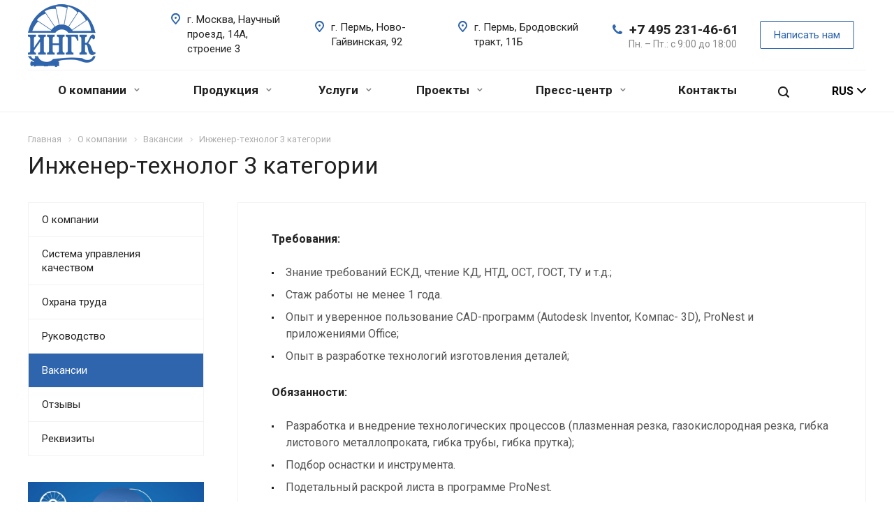

--- FILE ---
content_type: text/html; charset=UTF-8
request_url: https://ingc.ru/company/vacancy/inzhener-tekhnolog-3-kategorii/
body_size: 101928
content:
<!DOCTYPE html>
<html xmlns="http://www.w3.org/1999/xhtml" xml:lang="ru" lang="ru" class="  ">
	<head>
		<!-- Google Tag Manager -->
		<script>(function(w,d,s,l,i){w[l]=w[l]||[];w[l].push({'gtm.start':
		new Date().getTime(),event:'gtm.js'});var f=d.getElementsByTagName(s)[0],
		j=d.createElement(s),dl=l!='dataLayer'?'&l='+l:'';j.async=true;j.src=
		'https://www.googletagmanager.com/gtm.js?id='+i+dl;f.parentNode.insertBefore(j,f);
		})(window,document,'script','dataLayer','GTM-P9DNKZ6');</script>
		<!-- End Google Tag Manager -->
						<title>Инженер-технолог 3 категории</title>
		<meta name="viewport" content="initial-scale=1.0, width=device-width" />
		<meta name="HandheldFriendly" content="true" />
		<meta name="yes" content="yes" />
		<meta name="apple-mobile-web-app-status-bar-style" content="black" />
		<meta name="SKYPE_TOOLBAR" content="SKYPE_TOOLBAR_PARSER_COMPATIBLE" />
		<meta name="yandex-verification" content="d22ea49e9cdc2a2c" />
		<meta http-equiv="Content-Type" content="text/html; charset=UTF-8" />
<meta name="keywords" content="ИНГК" />
<meta name="description" content="Вакансии компании ИНГК: административный и рабочий персонал. 👷‍Мы всегда рады новым профессиональным кадрам и готовы быть наставниками на пути построения карьеры! ☎+7 (495) 231-46-61" />
<link href="https://fonts.googleapis.com/css?family=Roboto:300italic,400italic,500italic,700italic,400,300,500,700subset=latin,cyrillic-ext"  rel="stylesheet" />
<link href="/bitrix/cache/css/s1/aspro-allcorp2/page_7f26e80930a8894a5adfc8f70b138c64/page_7f26e80930a8894a5adfc8f70b138c64_v1.css?1754480251644"  rel="stylesheet" />
<link href="/bitrix/cache/css/s1/aspro-allcorp2/template_b69db3d86f83e94dabc428015e21c35f/template_b69db3d86f83e94dabc428015e21c35f_v1.css?1754476102744023"  data-template-style="true" rel="stylesheet" />
<script>if(!window.BX)window.BX={};if(!window.BX.message)window.BX.message=function(mess){if(typeof mess==='object'){for(let i in mess) {BX.message[i]=mess[i];} return true;}};</script>
<script>(window.BX||top.BX).message({"JS_CORE_LOADING":"Загрузка...","JS_CORE_NO_DATA":"- Нет данных -","JS_CORE_WINDOW_CLOSE":"Закрыть","JS_CORE_WINDOW_EXPAND":"Развернуть","JS_CORE_WINDOW_NARROW":"Свернуть в окно","JS_CORE_WINDOW_SAVE":"Сохранить","JS_CORE_WINDOW_CANCEL":"Отменить","JS_CORE_WINDOW_CONTINUE":"Продолжить","JS_CORE_H":"ч","JS_CORE_M":"м","JS_CORE_S":"с","JSADM_AI_HIDE_EXTRA":"Скрыть лишние","JSADM_AI_ALL_NOTIF":"Показать все","JSADM_AUTH_REQ":"Требуется авторизация!","JS_CORE_WINDOW_AUTH":"Войти","JS_CORE_IMAGE_FULL":"Полный размер"});</script>

<script src="/bitrix/js/main/core/core.min.js?1747759173225353"></script>

<script>BX.Runtime.registerExtension({"name":"main.core","namespace":"BX","loaded":true});</script>
<script>BX.setJSList(["\/bitrix\/js\/main\/core\/core_ajax.js","\/bitrix\/js\/main\/core\/core_promise.js","\/bitrix\/js\/main\/polyfill\/promise\/js\/promise.js","\/bitrix\/js\/main\/loadext\/loadext.js","\/bitrix\/js\/main\/loadext\/extension.js","\/bitrix\/js\/main\/polyfill\/promise\/js\/promise.js","\/bitrix\/js\/main\/polyfill\/find\/js\/find.js","\/bitrix\/js\/main\/polyfill\/includes\/js\/includes.js","\/bitrix\/js\/main\/polyfill\/matches\/js\/matches.js","\/bitrix\/js\/ui\/polyfill\/closest\/js\/closest.js","\/bitrix\/js\/main\/polyfill\/fill\/main.polyfill.fill.js","\/bitrix\/js\/main\/polyfill\/find\/js\/find.js","\/bitrix\/js\/main\/polyfill\/matches\/js\/matches.js","\/bitrix\/js\/main\/polyfill\/core\/dist\/polyfill.bundle.js","\/bitrix\/js\/main\/core\/core.js","\/bitrix\/js\/main\/polyfill\/intersectionobserver\/js\/intersectionobserver.js","\/bitrix\/js\/main\/lazyload\/dist\/lazyload.bundle.js","\/bitrix\/js\/main\/polyfill\/core\/dist\/polyfill.bundle.js","\/bitrix\/js\/main\/parambag\/dist\/parambag.bundle.js"]);
</script>
<script>(window.BX||top.BX).message({"LANGUAGE_ID":"ru","FORMAT_DATE":"DD.MM.YYYY","FORMAT_DATETIME":"DD.MM.YYYY HH:MI:SS","COOKIE_PREFIX":"BITRIX_SM","SERVER_TZ_OFFSET":"10800","UTF_MODE":"Y","SITE_ID":"s1","SITE_DIR":"\/","USER_ID":"","SERVER_TIME":1770056279,"USER_TZ_OFFSET":0,"USER_TZ_AUTO":"Y","bitrix_sessid":"64a1ac734034ad93d7854304104270cf"});</script>


<script src="/bitrix/js/main/jquery/jquery-2.2.4.min.js?174775917585578"></script>
<script src="/bitrix/js/main/ajax.min.js?174775917522194"></script>
<script>BX.setJSList(["\/local\/templates\/aspro-allcorp2\/js\/jquery.actual.min.js","\/local\/templates\/aspro-allcorp2\/js\/jquery.fancybox.js","\/local\/templates\/aspro-allcorp2\/vendor\/jquery.easing.js","\/local\/templates\/aspro-allcorp2\/vendor\/jquery.appear.js","\/local\/templates\/aspro-allcorp2\/vendor\/jquery.cookie.js","\/local\/templates\/aspro-allcorp2\/vendor\/bootstrap.js","\/local\/templates\/aspro-allcorp2\/vendor\/flexslider\/jquery.flexslider.js","\/local\/templates\/aspro-allcorp2\/vendor\/jquery.validate.min.js","\/local\/templates\/aspro-allcorp2\/js\/jquery.uniform.min.js","\/local\/templates\/aspro-allcorp2\/js\/jquery-ui.min.js","\/local\/templates\/aspro-allcorp2\/js\/jqModal.js","\/local\/templates\/aspro-allcorp2\/js\/detectmobilebrowser.js","\/local\/templates\/aspro-allcorp2\/js\/matchMedia.js","\/local\/templates\/aspro-allcorp2\/js\/jquery.alphanumeric.js","\/local\/templates\/aspro-allcorp2\/js\/jquery.autocomplete.js","\/local\/templates\/aspro-allcorp2\/js\/jquery.mousewheel.min.js","\/local\/templates\/aspro-allcorp2\/js\/jquery.mCustomScrollbar.js","\/local\/templates\/aspro-allcorp2\/js\/jquery.mobile.custom.touch.min.js","\/local\/templates\/aspro-allcorp2\/js\/general.js","\/local\/templates\/aspro-allcorp2\/js\/scrollTabs.js","\/local\/templates\/aspro-allcorp2\/js\/custom.js","\/bitrix\/components\/bitrix\/search.title\/script.js","\/local\/templates\/aspro-allcorp2\/components\/bitrix\/search.title\/fixed\/script.js","\/local\/templates\/aspro-allcorp2\/js\/jquery.inputmask.bundle.min.js"]);</script>
<script>BX.setCSSList(["\/local\/templates\/aspro-allcorp2\/components\/bitrix\/news.detail\/vacancy\/style.css","\/local\/templates\/aspro-allcorp2\/main-css\/app.css","\/local\/templates\/aspro-allcorp2\/css\/bootstrap.css","\/local\/templates\/aspro-allcorp2\/css\/fonts\/font-awesome\/css\/font-awesome.min.css","\/local\/templates\/aspro-allcorp2\/vendor\/flexslider\/flexslider.css","\/local\/templates\/aspro-allcorp2\/css\/jquery.fancybox.css","\/local\/templates\/aspro-allcorp2\/css\/theme-elements.css","\/local\/templates\/aspro-allcorp2\/css\/theme-responsive.css","\/local\/templates\/aspro-allcorp2\/css\/jquery.mCustomScrollbar.min.css","\/local\/templates\/aspro-allcorp2\/css\/print.css","\/local\/templates\/aspro-allcorp2\/css\/animation\/animate.min.css","\/local\/templates\/aspro-allcorp2\/css\/animation\/animation_ext.css","\/local\/templates\/aspro-allcorp2\/css\/h1-normal.css","\/bitrix\/templates\/.default\/ajax\/ajax.css","\/local\/templates\/aspro-allcorp2\/css\/width-3.css","\/local\/templates\/aspro-allcorp2\/css\/font-10.css","\/local\/templates\/aspro-allcorp2\/css\/page-title-1.css","\/local\/templates\/aspro-allcorp2\/styles.css","\/local\/templates\/aspro-allcorp2\/template_styles.css","\/local\/templates\/aspro-allcorp2\/css\/responsive.css","\/local\/templates\/aspro-allcorp2\/themes\/CUSTOM_s1\/colors.css","\/local\/templates\/aspro-allcorp2\/bg_color\/light\/bgcolors.css","\/local\/templates\/aspro-allcorp2\/css\/custom.css"]);</script>
<script >window['asproRecaptcha'] = {params: {'recaptchaColor':'','recaptchaLogoShow':'','recaptchaSize':'','recaptchaBadge':'','recaptchaLang':'ru'},key: '6LeBh5gbAAAAABvx31kv3x3Gg9sPNXvRjUiFRQYT',ver: '3'};</script>
<script >!function(win,doc,tag,func,obj){function realRenderRecaptchaById(id){var gCaptcha=doc.getElementById(id);if(gCaptcha&&!(gCaptcha.className.indexOf("g-recaptcha")<0)&&win.grecaptcha)if("3"==win[obj].ver)gCaptcha.innerHTML='<textarea class="g-recaptcha-response" style="display:none;resize:0;" name="g-recaptcha-response"></textarea>';else{if(gCaptcha.children.length)return;var tmp_id=grecaptcha.render(id,{sitekey:win[obj].key+"",theme:win[obj].params.recaptchaColor+"",size:win[obj].params.recaptchaSize+"",callback:"onCaptchaVerify"+win[obj].params.recaptchaSize,badge:win[obj].params.recaptchaBadge});$(gCaptcha).attr("data-widgetid",tmp_id)}}win.onLoadRenderRecaptcha=function(){var ids=[];for(var reCaptchaId in win[func].args)if(win[func].args.hasOwnProperty(reCaptchaId)){var id=win[func].args[reCaptchaId][0];-1==ids.indexOf(id)&&(ids.push(id),realRenderRecaptchaById(id))}win[func]=function(id){realRenderRecaptchaById(id)}},win[func]=win[func]||function(){var d,s,id,js;win[func].args=win[func].args||[],win[func].args.push(arguments),s=tag,id="recaptchaApiLoader",(d=doc).getElementById(id)||((js=d.createElement(s)).id=id,js.src="//www.google.com/recaptcha/api.js?hl="+win[obj].params.recaptchaLang+"&onload=onLoadRenderRecaptcha&render="+("3"==win[obj].ver?win[obj].key:"explicit"),d.head.appendChild(js))}}(window,document,"script","renderRecaptchaById","asproRecaptcha");</script>
<script >!function(){var getFormNode=function(childNode){for(var c=childNode;c;)if("form"===(c=c.parentNode).nodeName.toLowerCase())return c;return null},getCaptchaWords=function(parentNode){var captchaWords=[],inputs=null,hasParentNode=!1;void 0!==parentNode&&(hasParentNode=null!==parentNode),inputs=hasParentNode?parentNode.getElementsByTagName("input"):document.getElementsByName("captcha_word");for(var i=0;i<inputs.length;i++)"captcha_word"===inputs[i].name&&captchaWords.push(inputs[i]);return captchaWords},getCaptchaImages=function(parentNode){for(var captchaImages=[],images=parentNode.getElementsByTagName("img"),i=0;i<images.length;i++)(/\/bitrix\/tools\/captcha.php\?(captcha_code|captcha_sid)=[^>]*?/i.test(images[i].src)||"captcha"===images[i].id)&&captchaImages.push(images[i]);return captchaImages},getFormsWithCaptcha=function(){var fromDocument=null,captchaWordFields=getCaptchaWords(null);if(0===captchaWordFields.length)return[];for(var forms=[],i=0;i<captchaWordFields.length;i++){var f=getFormNode(captchaWordFields[i]);null!==f&&forms.push(f)}return forms},replaceCaptchaWordWithReCAPTCHAField=function(captchaWord){var recaptchaId="recaptcha-dynamic-"+(new Date).getTime();if(null!==document.getElementById(recaptchaId)){var elementExists=!1,additionalIdParameter=null,maxRandomValue=65535;do{additionalIdParameter=Math.floor(65535*Math.random()),elementExists=null!==document.getElementById(recaptchaId+additionalIdParameter)}while(elementExists);recaptchaId+=additionalIdParameter}var cwReplacement=document.createElement("div");cwReplacement.id=recaptchaId,cwReplacement.className="g-recaptcha",cwReplacement.attributes["data-sitekey"]=window.asproRecaptcha.key,"3"==window.asproRecaptcha.ver&&captchaWord.closest(".captcha-row")&&(captchaWord.closest(".captcha-row").style.display="none"),captchaWord.parentNode&&(captchaWord.parentNode.className+=" recaptcha_text",captchaWord.parentNode.replaceChild(cwReplacement,captchaWord)),renderRecaptchaById(recaptchaId)},hideCaptchaImage=function(captchaImage){var srcValue="[data-uri]";captchaImage.attributes.src=srcValue,captchaImage.style.display="none","src"in captchaImage&&(captchaImage.parentNode&&-1===captchaImage.parentNode.className.indexOf("recaptcha_tmp_img")&&(captchaImage.parentNode.className+=" recaptcha_tmp_img"),captchaImage.src=srcValue)},replaceCaptchaHintMessagesWithReCAPTCHAHintMessages=function(form){"function"==typeof $&&"3"!=window.asproRecaptcha.ver&&$(form).find(".captcha-row label > span").length&&$(form).find(".captcha-row label > span").html(BX.message("RECAPTCHA_TEXT")+' <span class="star">*</span>')},findAndReplaceBitrixCaptchaWithReCAPTCHA=function(){for(var forms=getFormsWithCaptcha(),j,i=0;i<forms.length;i++){var form=forms[i],captchaWords=getCaptchaWords(form);if(0!==captchaWords.length){var captchaImages=getCaptchaImages(form);if(0!==captchaImages.length){for(j=0;j<captchaWords.length;j++)replaceCaptchaWordWithReCAPTCHAField(captchaWords[j]);for(j=0;j<captchaImages.length;j++)hideCaptchaImage(captchaImages[j]);replaceCaptchaHintMessagesWithReCAPTCHAHintMessages(form)}}}},fillEmptyReCAPTCHAFieldsIfLoaded=function(){if("undefined"!=typeof renderRecaptchaById)for(var elements=document.getElementsByClassName("g-recaptcha"),i=0;i<elements.length;i++){var element=elements[i],id=element.id;if("string"==typeof id&&0!==id.length&&"3"!=window.asproRecaptcha.ver&&"function"==typeof $){var captcha_wrapper=$(element).closest(".captcha-row");captcha_wrapper.length&&(captcha_wrapper.addClass(window.asproRecaptcha.params.recaptchaSize+" logo_captcha_"+window.asproRecaptcha.params.recaptchaLogoShow+" "+window.asproRecaptcha.params.recaptchaBadge),captcha_wrapper.find(".captcha_image").addClass("recaptcha_tmp_img"),captcha_wrapper.find(".captcha_input").addClass("recaptcha_text"),"invisible"!==window.asproRecaptcha.params.recaptchaSize&&(captcha_wrapper.find("input.recaptcha").length||$('<input type="text" class="recaptcha" value="" />').appendTo(captcha_wrapper)))}"3"==window.asproRecaptcha.ver&&element.closest(".captcha-row")&&(element.closest(".captcha-row").style.display="none")}},captchaHandler=function(){try{return fillEmptyReCAPTCHAFieldsIfLoaded(),window.renderRecaptchaById&&window.asproRecaptcha&&window.asproRecaptcha.key?(findAndReplaceBitrixCaptchaWithReCAPTCHA(),!0):(console.error("Bad captcha keys or module error"),!0)}catch(e){return console.error(e),!0}};BX.addCustomEvent(window,"onRenderCaptcha",(function(e){captchaHandler()})),BX.addCustomEvent(window,"onAjaxSuccess",(function(e){captchaHandler()}))}();</script>
<script>BX.message({'JS_REQUIRED':'Заполните это поле!','JS_FORMAT':'Неверный формат!','JS_FILE_EXT':'Недопустимое расширение файла!','JS_PASSWORD_COPY':'Пароли не совпадают!','JS_PASSWORD_LENGTH':'Минимум 6 символов!','JS_ERROR':'Неверно заполнено поле!','JS_FILE_SIZE':'Максимальный размер 5мб!','JS_FILE_BUTTON_NAME':'Выберите файл','JS_FILE_DEFAULT':'Файл не найден','JS_DATE':'Некорректная дата!','JS_DATETIME':'Некорректная дата/время!','JS_REQUIRED_LICENSES':'Согласитесь с условиями','S_CALLBACK':'Написать нам','S_QUESTION':'Задать вопрос','S_ASK_QUESTION':'Задать вопрос','ERROR_INCLUDE_MODULE_DIGITAL_TITLE':'Ошибка подключения модуля &laquo;Аспро: Digital-компания&raquo;','ERROR_INCLUDE_MODULE_DIGITAL_TEXT':'Ошибка подключения модуля &laquo;Аспро: Digital-компания&raquo;.<br />Пожалуйста установите модуль и повторите попытку','S_SERVICES':'Наши услуги','S_SERVICES_SHORT':'Услуги','S_TO_ALL_SERVICES':'Все услуги','S_CATALOG':'Каталог товаров','S_CATALOG_SHORT':'Каталог','S_TO_ALL_CATALOG':'Весь каталог','S_CATALOG_FAVORITES':'Наши товары','S_CATALOG_FAVORITES_SHORT':'Товары','S_NEWS':'Новости','S_TO_ALL_NEWS':'Все новости','S_COMPANY':'О компании','S_OTHER':'Прочее','S_CONTENT':'Контент','T_JS_ARTICLE':'Артикул: ','T_JS_NAME':'Наименование: ','T_JS_PRICE':'Цена: ','T_JS_QUANTITY':'Количество: ','T_JS_SUMM':'Сумма: ','FANCY_CLOSE':'Закрыть','FANCY_NEXT':'Вперед','FANCY_PREV':'Назад','CUSTOM_COLOR_CHOOSE':'Выбрать','CUSTOM_COLOR_CANCEL':'Отмена','S_MOBILE_MENU':'Меню','DIGITAL_T_MENU_BACK':'Назад','DIGITAL_T_MENU_CALLBACK':'Обратная связь','DIGITAL_T_MENU_CONTACTS_TITLE':'Будьте на связи','TITLE_BASKET':'В корзине товаров на #SUMM#','BASKET_SUMM':'#SUMM#','EMPTY_BASKET':'Корзина пуста','TITLE_BASKET_EMPTY':'Корзина пуста','BASKET':'Корзина','SEARCH_TITLE':'Поиск','SOCIAL_TITLE':'Оставайтесь на связи','LOGIN':'Войти','MY_CABINET':'Мой кабинет','SUBSCRIBE_TITLE':'Будьте всегда в курсе','HEADER_SCHEDULE':'Время работы','SEO_TEXT':'SEO описание','COMPANY_IMG':'Картинка компании','COMPANY_TEXT':'Описание компании','JS_RECAPTCHA_ERROR':'Пройдите проверку','JS_PROCESSING_ERROR':'Согласитесь с условиями!','CONFIG_SAVE_SUCCESS':'Настройки сохранены','CONFIG_SAVE_FAIL':'Ошибка сохранения настроек','RELOAD_PAGE':'Обновить страницу','REFRESH':'Поменять картинку','RECAPTCHA_TEXT':'Подтвердите, что вы не робот','AM_WEB':'Создание сайта'})</script>
<link href="https://fonts.googleapis.com/css2?family=Roboto:wght@400;700&display=swap" rel="stylesheet">
<link rel="stylesheet" href="https://unpkg.com/swiper/swiper-bundle.min.css">
<link rel="shortcut icon" href="/favicon.ico" type="image/x-icon" />
<link rel="apple-touch-icon" sizes="180x180" href="/include/apple-touch-icon.png" />
<meta property="og:title" content="Инженер-технолог 3 категории" />
<meta property="og:type" content="website" />
<meta property="og:image" content="https://ingc.ru/upload/CAllcorp2/54e/54e81edaf2b7d73f0e84be544dd1e36d.png" />
<link rel="image_src" href="https://ingc.ru/upload/CAllcorp2/54e/54e81edaf2b7d73f0e84be544dd1e36d.png"  />
<meta property="og:url" content="https://ingc.ru/company/vacancy/inzhener-tekhnolog-3-kategorii/" />
<meta property="og:description" content="Вакансии компании ИНГК: административный и рабочий персонал. 👷‍Мы всегда рады новым профессиональным кадрам и готовы быть наставниками на пути построения карьер..." />



<script  src="/bitrix/cache/js/s1/aspro-allcorp2/template_4518f47f4d97114985bcbf1bd6b6d859/template_4518f47f4d97114985bcbf1bd6b6d859_v1.js?1754476102409710"></script>
<script>var _ba = _ba || []; _ba.push(["aid", "cc52529652d4ecae11bf23a6fd285a64"]); _ba.push(["host", "ingc.ru"]); (function() {var ba = document.createElement("script"); ba.type = "text/javascript"; ba.async = true;ba.src = (document.location.protocol == "https:" ? "https://" : "http://") + "bitrix.info/ba.js";var s = document.getElementsByTagName("script")[0];s.parentNode.insertBefore(ba, s);})();</script>


											</head>

		<body class="  header_nopacity header_fill_none side_left all_title_2 mfixed_N mfixed_view_always fill_bg_n mheader-v1 footer-v1 fill_bg_n header-v1 title-v1 with_phones">
		<!-- Google Tag Manager (noscript) -->
		<noscript><iframe src="https://www.googletagmanager.com/ns.html?id=GTM-P9DNKZ6"
		height="0" width="0" style="display:none;visibility:hidden"></iframe></noscript>
		<!-- End Google Tag Manager (noscript) -->
		<div id="panel"></div>
		
				<script>
		var arBasketItems = {};
		var arAllcorp2Options = ({
			'SITE_DIR' : '/',
			'SITE_ID' : 's1',
			'SITE_TEMPLATE_PATH' : '/local/templates/aspro-allcorp2',
			'SITE_ADDRESS' : "'ingc.ru'",
			'THEME' : ({
				'THEME_SWITCHER' : 'N',
				'BASE_COLOR' : 'CUSTOM',
				'BASE_COLOR_CUSTOM' : '2e65ad',
				'LOGO_IMAGE' : '/upload/CAllcorp2/54e/54e81edaf2b7d73f0e84be544dd1e36d.png',
				'LOGO_IMAGE_LIGHT' : '',
				'TOP_MENU' : 'N',
				'TOP_MENU_FIXED' : 'Y',
				'COLORED_LOGO' : 'N',
				'SIDE_MENU' : 'LEFT',
				'SCROLLTOTOP_TYPE' : 'ROUND_COLOR',
				'SCROLLTOTOP_POSITION' : 'PADDING',
				'SCROLLTOTOP_POSITION_RIGHT' : '',
				'SCROLLTOTOP_POSITION_BOTTOM' : '',
				'CAPTCHA_FORM_TYPE' : 'N',
				'PHONE_MASK' : '+7 (999) 999-99-99',
				'VALIDATE_PHONE_MASK' : '^[+][0-9] [(][0-9]{3}[)] [0-9]{3}[-][0-9]{2}[-][0-9]{2}$',
				'DATE_MASK' : 'dd.mm.yyyy',
				'DATE_PLACEHOLDER' : 'дд.мм.гггг',
				'VALIDATE_DATE_MASK' : '^[0-9]{1,2}\.[0-9]{1,2}\.[0-9]{4}$',
				'DATETIME_MASK' : 'dd.mm.yyyy h:s',
				'DATETIME_PLACEHOLDER' : 'дд.мм.гггг чч:мм',
				'VALIDATE_DATETIME_MASK' : '^[0-9]{1,2}\.[0-9]{1,2}\.[0-9]{4} [0-9]{1,2}\:[0-9]{1,2}$',
				'VALIDATE_FILE_EXT' : 'png|jpg|jpeg|gif|doc|docx|xls|xlsx|txt|pdf|odt|rtf',
				'SOCIAL_VK' : 'http://vk.com/',
				'SOCIAL_FACEBOOK' : 'http://www.facebook.com/',
				'SOCIAL_TWITTER' : 'http://twitter.com/',
				'SOCIAL_YOUTUBE' : 'http://youtube.com/',
				'SOCIAL_ODNOKLASSNIKI' : 'http://www.odnoklassniki.ru/',
				'SOCIAL_GOOGLEPLUS' : '',
				'BANNER_WIDTH' : '',
				'TEASERS_INDEX' : 'Y',
				'CATALOG_INDEX' : 'N',
				'PORTFOLIO_INDEX' : 'N',
				'INSTAGRAMM_INDEX' : 'N',
				'BIGBANNER_ANIMATIONTYPE' : 'SLIDE_HORIZONTAL',
				'BIGBANNER_SLIDESSHOWSPEED' : '10000',
				'BIGBANNER_ANIMATIONSPEED' : '600',
				'PARTNERSBANNER_SLIDESSHOWSPEED' : '5000',
				'PARTNERSBANNER_ANIMATIONSPEED' : '600',
				'ORDER_VIEW' : 'N',
				'ORDER_BASKET_VIEW' : 'FLY',
				'URL_BASKET_SECTION' : '/cart/',
				'URL_ORDER_SECTION' : '/cart/order/',
				'PAGE_WIDTH' : '3',
				'PAGE_CONTACTS' : '1',
				'CATALOG_BLOCK_TYPE' : 'catalog_table',
				'HEADER_TYPE' : '1',
				'HEADER_TOP_LINE' : '',
				'HEADER_FIXED' : '2',
				'HEADER_MOBILE' : '1',
				'HEADER_MOBILE_MENU' : '1',
				'HEADER_MOBILE_MENU_SHOW_TYPE' : '',
				'TYPE_SEARCH' : 'fixed',
				'PAGE_TITLE' : '1',
				'INDEX_TYPE' : 'index1',
				'FOOTER_TYPE' : '1',
				'REGIONALITY_SEARCH_ROW' : 'N',
				'FOOTER_TYPE' : '1',
				'PRINT_BUTTON' : 'N',
				'SHOW_SMARTFILTER' : 'Y',
				'LICENCE_CHECKED' : 'N',
				'FILTER_VIEW' : 'VERTICAL',
				'YA_GOLAS' : 'N',
				'YA_COUNTER_ID' : '',
				'USE_FORMS_GOALS' : 'COMMON',
				'USE_SALE_GOALS' : 'Y',
				'USE_DEBUG_GOALS' : 'N',
				'DEFAULT_MAP_MARKET' : 'N',
				'IS_BASKET_PAGE' : '',
				'IS_ORDER_PAGE' : '',
				'COMPACT_FOOTER_MOBILE' : 'Y',
				'SHOW_BASKET_NOTICE': 'Y',
				'SHOW_BASKET_ONADDTOCART': 'Y',
			}),
			"PRESETS": [{'ID':'968','TITLE':'Тип 1','DESCRIPTION':'','IMG':'/bitrix/images/aspro.allcorp2/themes/preset968_1573817463.png','OPTIONS':{'THEME_SWITCHER':'Y','BASE_COLOR':'10','BASE_COLOR_CUSTOM':'0088cc','SHOW_BG_BLOCK':'N','COLORED_LOGO':'Y','PAGE_WIDTH':'3','FONT_STYLE':'10','MENU_COLOR':'NONE','LEFT_BLOCK':'1','SIDE_MENU':'LEFT','H1_STYLE':'2','TYPE_SEARCH':'fixed','PAGE_TITLE':'5','HOVER_TYPE_IMG':'blink','SHOW_LICENCE':'Y','MAX_DEPTH_MENU':'3','HIDE_SITE_NAME_TITLE':'Y','SHOW_CALLBACK':'Y','PRINT_BUTTON':'N','USE_GOOGLE_RECAPTCHA':'N','GOOGLE_RECAPTCHA_SHOW_LOGO':'Y','HIDDEN_CAPTCHA':'Y','INSTAGRAMM_WIDE_BLOCK':'N','BIGBANNER_HIDEONNARROW':'N','INDEX_TYPE':{'VALUE':'index1','SUB_PARAMS':{'BIG_BANNER_INDEX':'Y','FLOAT_BANNERS_INDEX':{'VALUE':'Y','TEMPLATE':'front-banners-float'},'CATALOG_SECTIONS_INDEX':'Y','TEASERS_INDEX':'Y','NEWS_INDEX':'Y','BLOG_INDEX':'Y','PORTFOLIO_INDEX':{'VALUE':'N','TEMPLATE':'front-projects_1'},'CATALOG_INDEX':'Y','REVIEWS_INDEX':'Y','INSTAGRAMM_INDEX':'Y','COMPANY_INDEX':'Y','PARTNERS_INDEX':'Y','MAP_INDEX':'N'},'ORDER':'BIG_BANNER_INDEX,FLOAT_BANNERS_INDEX,CATALOG_SECTIONS_INDEX,CATALOG_INDEX,TEASERS_INDEX,NEWS_INDEX,BLOG_INDEX,PORTFOLIO_INDEX,REVIEWS_INDEX,INSTAGRAMM_INDEX,COMPANY_INDEX,PARTNERS_INDEX,MAP_INDEX'},'FRONT_PAGE_BRANDS':'brands_slider','FRONT_PAGE_SECTIONS':'front_sections_only','TOP_MENU_FIXED':'Y','HEADER_TYPE':'1','USE_REGIONALITY':'Y','FILTER_VIEW':'COMPACT','SEARCH_VIEW_TYPE':'with_filter','USE_FAST_VIEW_PAGE_DETAIL':'fast_view_1','SHOW_TOTAL_SUMM':'Y','CHANGE_TITLE_ITEM':'N','VIEW_TYPE_HIGHLOAD_PROP':'N','SHOW_HEADER_GOODS':'Y','SEARCH_HIDE_NOT_AVAILABLE':'N','LEFT_BLOCK_CATALOG_ICONS':'N','SHOW_CATALOG_SECTIONS_ICONS':'Y','LEFT_BLOCK_CATALOG_DETAIL':'Y','CATALOG_COMPARE':'Y','CATALOG_PAGE_DETAIL':'element_1','SHOW_BREADCRUMBS_CATALOG_SUBSECTIONS':'Y','SHOW_BREADCRUMBS_CATALOG_CHAIN':'H1','TYPE_SKU':'TYPE_1','DETAIL_PICTURE_MODE':'POPUP','MENU_POSITION':'LINE','MENU_TYPE_VIEW':'HOVER','VIEWED_TYPE':'LOCAL','VIEWED_TEMPLATE':'HORIZONTAL','USE_WORD_EXPRESSION':'Y','ORDER_BASKET_VIEW':'FLY','ORDER_BASKET_COLOR':'DARK','SHOW_BASKET_ONADDTOCART':'Y','SHOW_BASKET_PRINT':'Y','SHOW_BASKET_ON_PAGES':'N','USE_PRODUCT_QUANTITY_LIST':'Y','USE_PRODUCT_QUANTITY_DETAIL':'Y','ONE_CLICK_BUY_CAPTCHA':'N','SHOW_ONECLICKBUY_ON_BASKET_PAGE':'Y','ONECLICKBUY_SHOW_DELIVERY_NOTE':'N','PAGE_CONTACTS':'3','CONTACTS_USE_FEEDBACK':'Y','CONTACTS_USE_MAP':'Y','BLOG_PAGE':'list_elements_2','PROJECTS_PAGE':'list_elements_2','NEWS_PAGE':'list_elements_2','STAFF_PAGE':'list_elements_1','PARTNERS_PAGE':'list_elements_1','PARTNERS_PAGE_DETAIL':'element_4','VACANCY_PAGE':'list_elements_1','LICENSES_PAGE':'list_elements_1','FOOTER_TYPE':'1','ADV_TOP_HEADER':'N','ADV_TOP_UNDERHEADER':'N','ADV_SIDE':'Y','ADV_CONTENT_TOP':'N','ADV_CONTENT_BOTTOM':'N','ADV_FOOTER':'N','HEADER_MOBILE_FIXED':'Y','HEADER_MOBILE':'1','HEADER_MOBILE_MENU':'2','HEADER_MOBILE_MENU_OPEN':'1','PERSONAL_ONEFIO':'Y','LOGIN_EQUAL_EMAIL':'N','YA_GOALS':'N','YANDEX_ECOMERCE':'N','GOOGLE_ECOMERCE':'N','CALLBACK_BUTTON':'Y','RIGHT_FORM_BLOCK':'Y','USE_BITRIX_FORM':'Y','USE_LAZY_LOAD':'Y','VIEW_TYPE_LEFT_BLOCK':'with_tizers','COUNT_ITEMS_IN_LINE_MENU':'4','ORDER_VIEW':'Y','SHOW_SMARTFILTER':'Y','SHOW_LEFT_BLOCK':'Y','SECTIONS_TYPE_VIEW_CATALOG':'sections_2','SECTION_TYPE_VIEW_CATALOG':'section_2','ELEMENTS_TABLE_TYPE_VIEW':'catalog_table_2','SECTIONS_TYPE_VIEW':'sections_1','SECTION_TYPE_VIEW':'section_2','ELEMENTS_PAGE':'list_elements_1','ELEMENT_PAGE_DETAIL':'element_1','ELEMENTS_PROJECT_PAGE':'list_elements_2','SHOW_PROJECTS_MAP':'Y','SHOW_PROJECTS_MAP_DETAIL':'Y','COMPACT_MOBILE_MENU':'Y','FIXED_MOBILE_MENU':'Y','BIGBANNER_MOBILE':'3','CATALOG_SECTIONS_COMPACT_VIEW_MOBILE':'N','COMPACT_FOOTER_MOBILE':'Y','CABINET':'Y','YA_GOLAS':'N','CATALOG_SECTIONS_COMPACT_VIEW_MOBILE_MAINPAGE':'N','CATALOG_SECTIONS_COMPACT_VIEW_MOBILE_PRODUCT':'N'}},{'ID':'983','TITLE':'Тип 2','DESCRIPTION':'','IMG':'/bitrix/images/aspro.allcorp2/themes/preset983_1573819403.png','OPTIONS':{'BASE_COLOR':'4','BASE_COLOR_CUSTOM':'de002b','SHOW_BG_BLOCK':'N','FONT_STYLE':'10','PAGE_WIDTH':'3','H1_STYLE':'2','PAGE_TITLE':'1','HOVER_TYPE_IMG':'blink','SHOW_LICENCE':'Y','PRINT_BUTTON':'N','CALLBACK_BUTTON':'Y','RIGHT_FORM_BLOCK':'Y','USE_BITRIX_FORM':'Y','USE_LAZY_LOAD':'Y','INDEX_TYPE':{'VALUE':'index2','SUB_PARAMS':{'BIG_BANNER_INDEX':'Y','PORTFOLIO_INDEX':{'VALUE':'Y','TEMPLATE':'front-projects_2'},'CATALOG_SECTIONS_INDEX':'N','TEASERS_INDEX':'Y','NEWS_INDEX':'N','BLOG_INDEX':'N','CATALOG_INDEX':'Y','FLOAT_BANNERS_INDEX':{'VALUE':'N','TEMPLATE':'front-services_3'},'REVIEWS_INDEX':'Y','INSTAGRAMM_INDEX':'Y','COMPANY_INDEX':'N','PARTNERS_INDEX':'N','MAP_INDEX':'N'},'ORDER':'BIG_BANNER_INDEX,PORTFOLIO_INDEX,CATALOG_SECTIONS_INDEX,NEWS_INDEX,BLOG_INDEX,CATALOG_INDEX,TEASERS_INDEX,FLOAT_BANNERS_INDEX,REVIEWS_INDEX,INSTAGRAMM_INDEX,COMPANY_INDEX,PARTNERS_INDEX,MAP_INDEX'},'TOP_MENU_FIXED':'Y','MENU_COLOR':'LIGHT','HEADER_TYPE':'2','SIDE_MENU':'LEFT','VIEW_TYPE_LEFT_BLOCK':'with_tizers','SHOW_CATALOG_SECTIONS_ICONS':'Y','COUNT_ITEMS_IN_LINE_MENU':'4','USE_REGIONALITY':'Y','ORDER_VIEW':'Y','SHOW_SMARTFILTER':'Y','SHOW_LEFT_BLOCK':'Y','SECTIONS_TYPE_VIEW_CATALOG':'sections_2','SECTION_TYPE_VIEW_CATALOG':'section_2','ELEMENTS_TABLE_TYPE_VIEW':'catalog_table_2','CATALOG_PAGE_DETAIL':'element_1','SECTIONS_TYPE_VIEW':'sections_1','SECTION_TYPE_VIEW':'section_2','ELEMENTS_PAGE':'list_elements_1','ELEMENT_PAGE_DETAIL':'element_1','ELEMENTS_PROJECT_PAGE':'list_elements_2','SHOW_PROJECTS_MAP':'Y','SHOW_PROJECTS_MAP_DETAIL':'Y','PAGE_CONTACTS':'3','BLOG_PAGE':'list_elements_2','NEWS_PAGE':'list_elements_2','STAFF_PAGE':'list_elements_1','PARTNERS_PAGE':'list_elements_1','VACANCY_PAGE':'list_elements_1','LICENSES_PAGE':'list_elements_1','FOOTER_TYPE':'3','ADV_TOP_HEADER':'N','ADV_TOP_UNDERHEADER':'N','ADV_SIDE':'Y','ADV_CONTENT_TOP':'N','ADV_CONTENT_BOTTOM':'N','ADV_FOOTER':'N','HEADER_MOBILE_FIXED':'Y','HEADER_MOBILE':'1','HEADER_MOBILE_MENU':'2','COMPACT_MOBILE_MENU':'Y','HEADER_MOBILE_MENU_OPEN':'1','BIGBANNER_MOBILE':'3','CATALOG_SECTIONS_COMPACT_VIEW_MOBILE_MAINPAGE':'N','CATALOG_SECTIONS_COMPACT_VIEW_MOBILE_PRODUCT':'N','COMPACT_FOOTER_MOBILE':'Y','CABINET':'Y','LOGIN_EQUAL_EMAIL':'N','YA_GOLAS':'N'}},{'ID':'521','TITLE':'Тип 3','DESCRIPTION':'','IMG':'/bitrix/images/aspro.allcorp2/themes/preset521_1573819598.png','OPTIONS':{'BASE_COLOR':'13','BASE_COLOR_CUSTOM':'0fa8ae','SHOW_BG_BLOCK':'N','FONT_STYLE':'4','PAGE_WIDTH':'3','H1_STYLE':'2','PAGE_TITLE':'1','HOVER_TYPE_IMG':'blink','SHOW_LICENCE':'Y','PRINT_BUTTON':'N','CALLBACK_BUTTON':'Y','RIGHT_FORM_BLOCK':'Y','USE_BITRIX_FORM':'Y','USE_LAZY_LOAD':'Y','INDEX_TYPE':{'VALUE':'index3','SUB_PARAMS':{'BIG_BANNER_INDEX':'Y','TEASERS_INDEX':'Y','FLOAT_BANNERS_INDEX':{'VALUE':'Y','TEMPLATE':'front-services_2'},'COMPANY_INDEX':'N','CATALOG_INDEX':'Y','PORTFOLIO_INDEX':{'VALUE':'Y','TEMPLATE':'front-projects_2'},'MAP_INDEX':'Y'},'ORDER':'BIG_BANNER_INDEX,PORTFOLIO_INDEX,CATALOG_SECTIONS_INDEX,NEWS_INDEX,BLOG_INDEX,CATALOG_INDEX,TEASERS_INDEX,FLOAT_BANNERS_INDEX,REVIEWS_INDEX,INSTAGRAMM_INDEX,COMPANY_INDEX,PARTNERS_INDEX,MAP_INDEX'},'TOP_MENU_FIXED':'Y','MENU_COLOR':'NONE','HEADER_TYPE':'1','SIDE_MENU':'LEFT','VIEW_TYPE_LEFT_BLOCK':'with_tizers','SHOW_CATALOG_SECTIONS_ICONS':'Y','COUNT_ITEMS_IN_LINE_MENU':'4','USE_REGIONALITY':'Y','ORDER_VIEW':'Y','SHOW_SMARTFILTER':'Y','SHOW_LEFT_BLOCK':'Y','SECTIONS_TYPE_VIEW_CATALOG':'sections_2','SECTION_TYPE_VIEW_CATALOG':'section_2','ELEMENTS_TABLE_TYPE_VIEW':'catalog_table_2','CATALOG_PAGE_DETAIL':'element_1','SECTIONS_TYPE_VIEW':'sections_1','SECTION_TYPE_VIEW':'section_2','ELEMENTS_PAGE':'list_elements_1','ELEMENT_PAGE_DETAIL':'element_1','ELEMENTS_PROJECT_PAGE':'list_elements_2','SHOW_PROJECTS_MAP':'Y','SHOW_PROJECTS_MAP_DETAIL':'Y','PAGE_CONTACTS':'3','BLOG_PAGE':'list_elements_2','NEWS_PAGE':'list_elements_2','STAFF_PAGE':'list_elements_1','PARTNERS_PAGE':'list_elements_1','VACANCY_PAGE':'list_elements_1','LICENSES_PAGE':'list_elements_1','FOOTER_TYPE':'5','ADV_TOP_HEADER':'N','ADV_TOP_UNDERHEADER':'N','ADV_SIDE':'Y','ADV_CONTENT_TOP':'N','ADV_CONTENT_BOTTOM':'N','ADV_FOOTER':'N','HEADER_MOBILE_FIXED':'Y','HEADER_MOBILE':'1','HEADER_MOBILE_MENU':'2','COMPACT_MOBILE_MENU':'Y','HEADER_MOBILE_MENU_OPEN':'1','BIGBANNER_MOBILE':'3','CATALOG_SECTIONS_COMPACT_VIEW_MOBILE_MAINPAGE':'N','CATALOG_SECTIONS_COMPACT_VIEW_MOBILE_PRODUCT':'N','COMPACT_FOOTER_MOBILE':'Y','CABINET':'Y','LOGIN_EQUAL_EMAIL':'N','YA_GOLAS':'N'}},{'ID':'223','TITLE':'Тип 4','DESCRIPTION':'','IMG':'/bitrix/images/aspro.allcorp2/themes/preset223_1573885220.png','OPTIONS':{'BASE_COLOR':'3','BASE_COLOR_CUSTOM':'e65100','SHOW_BG_BLOCK':'N','FONT_STYLE':'10','PAGE_WIDTH':'3','H1_STYLE':'2','PAGE_TITLE':'1','HOVER_TYPE_IMG':'blink','SHOW_LICENCE':'Y','PRINT_BUTTON':'N','CALLBACK_BUTTON':'Y','RIGHT_FORM_BLOCK':'Y','USE_BITRIX_FORM':'Y','USE_LAZY_LOAD':'Y','INDEX_TYPE':{'VALUE':'index4','SUB_PARAMS':{'BIG_BANNER_INDEX':'Y','TEASERS_INDEX':'Y','PORTFOLIO_INDEX':{'VALUE':'Y','TEMPLATE':'front-projects_1'},'CATALOG_SECTIONS_INDEX':'N','FLOAT_BANNERS_INDEX':{'VALUE':'Y','TEMPLATE':'front-services_1'},'CATALOG_INDEX':'Y','PARTNERS_INDEX':'Y','INSTAGRAMM_INDEX':'Y','NEWS_INDEX':'Y','REVIEWS_INDEX':'Y','BLOG_INDEX':'N','COMPANY_INDEX':'Y','MAP_INDEX':'Y'},'ORDER':'BIG_BANNER_INDEX,PORTFOLIO_INDEX,CATALOG_SECTIONS_INDEX,NEWS_INDEX,BLOG_INDEX,CATALOG_INDEX,TEASERS_INDEX,FLOAT_BANNERS_INDEX,REVIEWS_INDEX,INSTAGRAMM_INDEX,COMPANY_INDEX,PARTNERS_INDEX,MAP_INDEX'},'TOP_MENU_FIXED':'Y','MENU_COLOR':'COLORED','HEADER_TYPE':'3','SIDE_MENU':'LEFT','VIEW_TYPE_LEFT_BLOCK':'with_tizers','SHOW_CATALOG_SECTIONS_ICONS':'Y','COUNT_ITEMS_IN_LINE_MENU':'4','USE_REGIONALITY':'Y','ORDER_VIEW':'Y','SHOW_SMARTFILTER':'Y','SHOW_LEFT_BLOCK':'Y','SECTIONS_TYPE_VIEW_CATALOG':'sections_2','SECTION_TYPE_VIEW_CATALOG':'section_2','ELEMENTS_TABLE_TYPE_VIEW':'catalog_table_2','CATALOG_PAGE_DETAIL':'element_1','SECTIONS_TYPE_VIEW':'sections_1','SECTION_TYPE_VIEW':'section_2','ELEMENTS_PAGE':'list_elements_1','ELEMENT_PAGE_DETAIL':'element_1','ELEMENTS_PROJECT_PAGE':'list_elements_2','SHOW_PROJECTS_MAP':'Y','SHOW_PROJECTS_MAP_DETAIL':'Y','PAGE_CONTACTS':'3','BLOG_PAGE':'list_elements_2','NEWS_PAGE':'list_elements_2','STAFF_PAGE':'list_elements_1','PARTNERS_PAGE':'list_elements_1','VACANCY_PAGE':'list_elements_1','LICENSES_PAGE':'list_elements_1','FOOTER_TYPE':'4','ADV_TOP_HEADER':'N','ADV_TOP_UNDERHEADER':'N','ADV_SIDE':'Y','ADV_CONTENT_TOP':'N','ADV_CONTENT_BOTTOM':'N','ADV_FOOTER':'N','HEADER_MOBILE_FIXED':'Y','HEADER_MOBILE':'1','HEADER_MOBILE_MENU':'2','COMPACT_MOBILE_MENU':'Y','HEADER_MOBILE_MENU_OPEN':'1','BIGBANNER_MOBILE':'3','CATALOG_SECTIONS_COMPACT_VIEW_MOBILE_MAINPAGE':'N','CATALOG_SECTIONS_COMPACT_VIEW_MOBILE_PRODUCT':'N','COMPACT_FOOTER_MOBILE':'Y','CABINET':'Y','LOGIN_EQUAL_EMAIL':'N','YA_GOLAS':'N'}}],
		});
		if(arAllcorp2Options.SITE_ADDRESS)
			arAllcorp2Options.SITE_ADDRESS = arAllcorp2Options.SITE_ADDRESS.replace(/'/g, "");
		</script>
		<!--'start_frame_cache_options-block'-->			<script>
				var arBasketItems = [];
			</script>
		<!--'end_frame_cache_options-block'-->				



		



					<div class="visible-lg visible-md title-v1">
				<header class="header_1 long ">
	<div class="logo_and_menu-row">
		<div class="logo-row top-fill">
			<div class="maxwidth-theme">
								<div class="logo-block paddings pull-left">
					<div class="logo">
						<a href="/"><img src="/upload/CAllcorp2/54e/54e81edaf2b7d73f0e84be544dd1e36d.png" alt="" title="" /></a>					</div>
				</div>
<!--				--><!--				--><!--					<div class="col-lg-2 visible-lg nopadding-right slogan">-->
<!--						<div class="top-description">-->
<!--							<div>-->
<!--								--><!--							</div>-->
<!--						</div>-->
<!--					</div>-->
<!--				-->								<div class="right-icons pull-right col-lg-4 ">
					<div class="phone-block with_btn">
																																			<div class="inner-table-block p-block">
											
								<div class="phone big">
								<i class="svg inline  svg-inline-phone colored" aria-hidden="true" ><svg xmlns="http://www.w3.org/2000/svg" width="14" height="14" viewBox="0 0 14 14">
  <defs>
    <style>
      .pcls-1 {
        fill: #222;
        fill-rule: evenodd;
      }
    </style>
  </defs>
  <path class="pcls-1" d="M14,11.052a0.5,0.5,0,0,0-.03-0.209,1.758,1.758,0,0,0-.756-0.527C12.65,10,12.073,9.69,11.515,9.363a2.047,2.047,0,0,0-.886-0.457c-0.607,0-1.493,1.8-2.031,1.8a2.138,2.138,0,0,1-.856-0.388A9.894,9.894,0,0,1,3.672,6.253,2.134,2.134,0,0,1,3.283,5.4c0-.536,1.8-1.421,1.8-2.027a2.045,2.045,0,0,0-.458-0.885C4.3,1.932,3.99,1.355,3.672.789A1.755,1.755,0,0,0,3.144.034,0.5,0.5,0,0,0,2.935,0,4.427,4.427,0,0,0,1.551.312,2.62,2.62,0,0,0,.5,1.524,3.789,3.789,0,0,0-.011,3.372a7.644,7.644,0,0,0,.687,2.6A9.291,9.291,0,0,0,1.5,7.714a16.783,16.783,0,0,0,4.778,4.769,9.283,9.283,0,0,0,1.742.825,7.673,7.673,0,0,0,2.608.686,3.805,3.805,0,0,0,1.851-.507,2.62,2.62,0,0,0,1.214-1.052A4.418,4.418,0,0,0,14,11.052Z"/>
</svg>
</i>
				<a href="tel:+74952314661">+7 495 231-46-61</a>
							</div>
																						<div class=" schedule">
									Пн. – Пт.: с 9:00 до 18:00							</div>
														</div>
                                                                    <div class="inner-table-block">
                                        <span class="callback-block animate-load colored  btn-transparent-bg btn-default btn" data-event="jqm" data-param-id="9" data-name="callback">Написать нам</span>
                                    </div>
                                																		</div>
				</div>
				                <div class="col-lg-2 col-md-2 pull-right">
                    <div class="inner-table-block address">
                        <div class="address-block">
                            <i class="svg inline  svg-inline-address colored" aria-hidden="true">
                                <svg xmlns="http://www.w3.org/2000/svg" width="13" height="16" viewBox="0 0 13 16">
                                    <defs>
                                        <style>
                                            .cls-1 {
                                                fill-rule: evenodd;
                                            }
                                        </style>
                                    </defs>
                                    <path data-name="Ellipse 74 copy" class="cls-1" d="M763.9,42.916h0.03L759,49h-1l-4.933-6.084h0.03a6.262,6.262,0,0,1-1.1-3.541,6.5,6.5,0,0,1,13,0A6.262,6.262,0,0,1,763.9,42.916ZM758.5,35a4.5,4.5,0,0,0-3.741,7h-0.012l3.542,4.447h0.422L762.289,42H762.24A4.5,4.5,0,0,0,758.5,35Zm0,6a1.5,1.5,0,1,1,1.5-1.5A1.5,1.5,0,0,1,758.5,41Z" transform="translate(-752 -33)"></path>
                                </svg>
                            </i>
                            <div>
                                                                    г. Пермь, Бродовский тракт, 11Б                                                            </div>
                        </div>
                    </div>
                </div>
                <div class="col-lg-2 col-md-1 pull-right">
                    <div class="inner-table-block address">
                        <div class="address-block">
                            <i class="svg inline  svg-inline-address colored" aria-hidden="true">
                                <svg xmlns="http://www.w3.org/2000/svg" width="13" height="16" viewBox="0 0 13 16">
                                    <defs>
                                        <style>
                                            .cls-1 {
                                                fill-rule: evenodd;
                                            }
                                        </style>
                                    </defs>
                                    <path data-name="Ellipse 74 copy" class="cls-1" d="M763.9,42.916h0.03L759,49h-1l-4.933-6.084h0.03a6.262,6.262,0,0,1-1.1-3.541,6.5,6.5,0,0,1,13,0A6.262,6.262,0,0,1,763.9,42.916ZM758.5,35a4.5,4.5,0,0,0-3.741,7h-0.012l3.542,4.447h0.422L762.289,42H762.24A4.5,4.5,0,0,0,758.5,35Zm0,6a1.5,1.5,0,1,1,1.5-1.5A1.5,1.5,0,0,1,758.5,41Z" transform="translate(-752 -33)"></path>
                                </svg>
                            </i>
                            <div>
                                г. Пермь, Ново-Гайвинская, 92                            </div>
                        </div>
                    </div>
                </div>
                <div class="col-lg-2 col-md-2 pull-right">
                    <div class="inner-table-block address">
                        
		
												<div class="address-block">
													<i class="svg inline  svg-inline-address colored" aria-hidden="true" ><svg xmlns="http://www.w3.org/2000/svg" width="13" height="16" viewBox="0 0 13 16">
  <defs>
    <style>
      .cls-1 {
        fill-rule: evenodd;
      }
    </style>
  </defs>
  <path data-name="Ellipse 74 copy" class="cls-1" d="M763.9,42.916h0.03L759,49h-1l-4.933-6.084h0.03a6.262,6.262,0,0,1-1.1-3.541,6.5,6.5,0,0,1,13,0A6.262,6.262,0,0,1,763.9,42.916ZM758.5,35a4.5,4.5,0,0,0-3.741,7h-0.012l3.542,4.447h0.422L762.289,42H762.24A4.5,4.5,0,0,0,758.5,35Zm0,6a1.5,1.5,0,1,1,1.5-1.5A1.5,1.5,0,0,1,758.5,41Z" transform="translate(-752 -33)"/>
</svg>
</i>												<div>
							г. Москва, Научный проезд, 14А, строение&nbsp;3						</div>
					</div>
							
			                    </div>
                </div>
			</div>
		</div>	</div>
		<div class="menu-row with-color bgnone colored_dark sliced">
		<div class="maxwidth-theme">
			<div class="col-md-12">
				<div class="right-icons pull-right">
                    <div class="mainpage-header__btns mainpage-header__btns-not-main pull-right">
                        <div class="mainpage-header__version-outer">
                            <button class="mainpage-header__version">
                                <p>RUS</p>
                                <img src="/local/templates/aspro-allcorp2/main-img/dest/arrow-down-big.svg" alt="">
                            </button>
                            <ul class="mainpage-dropdown">
                                <li class="mainpage-dropdown__link">
                                    <a href="/en/">ENG</a>
                                </li>
                            </ul>
                        </div>
                    </div>
										<div class="pull-right">
						<div class="wrap_icon inner-table-block">
							<button class="inline-search-show twosmallfont" title="Поиск">
								<i class="svg inline  svg-inline-search" aria-hidden="true" ><svg xmlns="http://www.w3.org/2000/svg" width="16" height="16" viewBox="0 0 16 16">
  <defs>
    <style>
      .stcls-1 {
        fill: #222;
        fill-rule: evenodd;
      }
    </style>
  </defs>
  <path class="stcls-1" d="M15.644,15.644a1.164,1.164,0,0,1-1.646,0l-2.95-2.95a7.036,7.036,0,1,1,1.645-1.645L15.644,14A1.164,1.164,0,0,1,15.644,15.644ZM7,2a5,5,0,1,0,5,5A5,5,0,0,0,7,2Z"/>
</svg>
</i>							</button>
						</div>
					</div>
									</div>
				<div class="menu-only">
					<nav class="mega-menu sliced">
							<div class="table-menu catalog_icons_Y">
		<div class="marker-nav"></div>
		<table>
			<tr>
																			<td class="menu-item unvisible dropdown">
						<div class="wrap">
							<a class="dropdown-toggle" href="/company/">
								О компании								<i class="fa fa-angle-down"></i>
								<div class="line-wrapper"><span class="line"></span></div>
							</a>
															<span class="tail"></span>
								<ul class="dropdown-menu">
																																							<li class=" count_4  ">
																						<a href="/company/index.php" title="О компании">О компании</a>
																					</li>
																																							<li class=" count_4  ">
																						<a href="/company/licenses/" title="Система управления качеством">Система управления качеством</a>
																					</li>
																																							<li class=" count_4  ">
																						<a href="/company/okhrana-truda/" title="Охрана труда">Охрана труда</a>
																					</li>
																																							<li class=" count_4  ">
																						<a href="/company/management/" title="Руководство">Руководство</a>
																					</li>
																																							<li class=" count_4 active ">
																						<a href="/company/vacancy/" title="Вакансии">Вакансии</a>
																					</li>
																																							<li class=" count_4  ">
																						<a href="/company/reviews/" title="Отзывы">Отзывы</a>
																					</li>
																																							<li class=" count_4  ">
																						<a href="/company/requisites/" title="Реквизиты">Реквизиты</a>
																					</li>
																	</ul>
													</div>
					</td>
																			<td class="menu-item unvisible dropdown">
						<div class="wrap">
							<a class="dropdown-toggle" href="/products/">
								Продукция								<i class="fa fa-angle-down"></i>
								<div class="line-wrapper"><span class="line"></span></div>
							</a>
															<span class="tail"></span>
								<ul class="dropdown-menu">
																																							<li class=" count_4  ">
																						<a href="/products/porshnevye-kompressornye-ustanovki/" title="Поршневые компрессорные установки">Поршневые компрессорные установки</a>
																					</li>
																																							<li class=" count_4  ">
																						<a href="/products/vintovye-kompressornye-ustanovki/" title="Винтовые компрессорные установки">Винтовые компрессорные установки</a>
																					</li>
																																							<li class=" count_4  ">
																						<a href="/products/gazoperekachivayushchie-agregaty/" title="Газоперекачивающие агрегаты">Газоперекачивающие агрегаты</a>
																					</li>
																																							<li class=" count_4  ">
																						<a href="/products/gazoturbinnye-energeticheskie-agregaty/" title="Газотурбинные энергетические агрегаты">Газотурбинные энергетические агрегаты</a>
																					</li>
																																							<li class=" count_4  ">
																						<a href="/products/gazoturbinnyy-dvigatel-gtd-aa-2000/" title="Газотурбинный двигатель (ГТД) АА-2000">Газотурбинный двигатель (ГТД) АА-2000</a>
																					</li>
																																							<li class=" count_4  ">
																						<a href="/products/yemkostnoe-i-separatsionnoe-oborudovanie/" title="Ёмкостное и сепарационное оборудование">Ёмкостное и сепарационное оборудование</a>
																					</li>
																																							<li class=" count_4  ">
																						<a href="/products/blochno-modulnoe-blochno-konteynernoe-oborudovanie/" title="Мобильные компрессорные установки">Мобильные компрессорные установки</a>
																					</li>
																																							<li class=" count_4  ">
																						<a href="/products/sistemy-avtomatizatsii-i-elektroraspredeleniya/" title="Системы автоматизации и электрораспределения">Системы автоматизации и электрораспределения</a>
																					</li>
																	</ul>
													</div>
					</td>
																			<td class="menu-item unvisible dropdown">
						<div class="wrap">
							<a class="dropdown-toggle" href="/services/">
								Услуги								<i class="fa fa-angle-down"></i>
								<div class="line-wrapper"><span class="line"></span></div>
							</a>
															<span class="tail"></span>
								<ul class="dropdown-menu">
																																							<li class=" count_4  ">
																						<a href="/services/proyektirovanie/" title="Проектирование">Проектирование</a>
																					</li>
																																							<li class=" count_4  ">
																						<a href="/services/proizvodstvo/" title="Производство">Производство</a>
																					</li>
																																							<li class=" count_4  ">
																						<a href="/services/SHMP-PNR-i-servis/" title="ШМР, ПНР и ввод в эксплуатацию">ШМР, ПНР и ввод в эксплуатацию</a>
																					</li>
																																							<li class=" count_4  ">
																						<a href="/services/localisation/" title="Локализация оборудования">Локализация оборудования</a>
																					</li>
																																							<li class=" count_4  ">
																						<a href="/services/TOiP-reconstruction-service/" title="ТОиР, Реконструкция, Сервис">ТОиР, Реконструкция, Сервис</a>
																					</li>
																	</ul>
													</div>
					</td>
																			<td class="menu-item unvisible dropdown">
						<div class="wrap">
							<a class="dropdown-toggle" href="/projects/">
								Проекты								<i class="fa fa-angle-down"></i>
								<div class="line-wrapper"><span class="line"></span></div>
							</a>
															<span class="tail"></span>
								<ul class="dropdown-menu">
																																							<li class=" count_4  ">
																						<a href="/projects/projects-map/" title="География проектов">География проектов</a>
																					</li>
																																							<li class=" count_4  ">
																						<a href="/projects/blochno-modulnoe-oborudovanie/" title="Блочно-модульное оборудование">Блочно-модульное оборудование</a>
																					</li>
																																							<li class=" count_4  ">
																						<a href="/projects/vintovye-kompressornye-ustanovki/" title="Винтовые компрессорные установки">Винтовые компрессорные установки</a>
																					</li>
																																							<li class=" count_4  ">
																						<a href="/projects/gazoperekachivayushchie-agregaty/" title="Газоперекачивающие агрегаты">Газоперекачивающие агрегаты</a>
																					</li>
																																							<li class=" count_4  ">
																						<a href="/projects/gazoturbinnye-energeticheskie-agregaty/" title="Газотурбинные энергетические агрегаты ">Газотурбинные энергетические агрегаты </a>
																					</li>
																																							<li class=" count_4  ">
																						<a href="/projects/yemkostnoe-i-separatsionnoe-oborudovanie/" title="Ёмкостное и сепарационное оборудование">Ёмкостное и сепарационное оборудование</a>
																					</li>
																																							<li class=" count_4  ">
																						<a href="/projects/mobilnye-kompressornye-ustanovki/" title="Мобильные компрессорные установки">Мобильные компрессорные установки</a>
																					</li>
																																							<li class=" count_4  ">
																						<a href="/projects/porshnevye-kompressornye-ustanovki/" title="Поршневые компрессорные установки">Поршневые компрессорные установки</a>
																					</li>
																																							<li class=" count_4  ">
																						<a href="/projects/sistemy-avtomatizatsii-i-elektroraspredeleniya/" title="Системы автоматизации и электрораспределения">Системы автоматизации и электрораспределения</a>
																					</li>
																																							<li class=" count_4  ">
																						<a href="/projects/sistemy-gpa/" title="Системы ГПА">Системы ГПА</a>
																					</li>
																	</ul>
													</div>
					</td>
																			<td class="menu-item unvisible dropdown">
						<div class="wrap">
							<a class="dropdown-toggle" href="/info/">
								Пресс-центр								<i class="fa fa-angle-down"></i>
								<div class="line-wrapper"><span class="line"></span></div>
							</a>
															<span class="tail"></span>
								<ul class="dropdown-menu">
																																							<li class=" count_4  ">
																						<a href="/info/news/" title="Новости">Новости</a>
																					</li>
																																							<li class=" count_4  ">
																						<a href="/info/video/" title="Видео">Видео</a>
																					</li>
																																							<li class=" count_4  ">
																						<a href="/info/prezentatsii/" title="Презентации">Презентации</a>
																					</li>
																																							<li class=" count_4  ">
																						<a href="/info/press-relizy/" title="Пресс-релизы">Пресс-релизы</a>
																					</li>
																																							<li class=" count_4  ">
																						<a href="/info/marketing-exhibitions-publications/" title="Маркетинг. Выставки. Публикации">Маркетинг. Выставки. Публикации</a>
																					</li>
																	</ul>
													</div>
					</td>
																			<td class="menu-item unvisible ">
						<div class="wrap">
							<a class="" href="/contacts/">
								Контакты								<i class="fa fa-angle-down"></i>
								<div class="line-wrapper"><span class="line"></span></div>
							</a>
													</div>
					</td>
				
				<td class="menu-item dropdown js-dropdown nosave unvisible">
					<div class="wrap">
						<a class="dropdown-toggle more-items" href="#">
							<span>
								<svg xmlns="http://www.w3.org/2000/svg" width="17" height="3" viewBox="0 0 17 3">
								  <defs>
								    <style>
								      .cls-1 {
								        fill-rule: evenodd;
								      }
								    </style>
								  </defs>
								  <path class="cls-1" d="M923.5,178a1.5,1.5,0,1,1-1.5,1.5A1.5,1.5,0,0,1,923.5,178Zm7,0a1.5,1.5,0,1,1-1.5,1.5A1.5,1.5,0,0,1,930.5,178Zm7,0a1.5,1.5,0,1,1-1.5,1.5A1.5,1.5,0,0,1,937.5,178Z" transform="translate(-922 -178)"/>
								</svg>
							</span>
						</a>
						<span class="tail"></span>
						<ul class="dropdown-menu"></ul>
					</div>
				</td>

			</tr>
		</table>
	</div>
					</nav>
				</div>
			</div>
			<div class="lines"></div>
		</div>
	</div>
	<div class="line-row"></div>
</header>

			</div>
		
		
					<div id="headerfixed">
				<div class="maxwidth-theme">
	<div class="logo-row v2 row margin0">
		<div class="inner-table-block nopadding logo-block">
			<div class="logo">
				<a href="/"><img src="/upload/CAllcorp2/54e/54e81edaf2b7d73f0e84be544dd1e36d.png" alt="" title="" /></a>			</div>
		</div>
		<div class="inner-table-block menu-block menu-row">
			<div class="navs table-menu js-nav">
				<nav class="mega-menu sliced">
						<div class="table-menu catalog_icons_Y">
		<div class="marker-nav"></div>
		<table>
			<tr>
																			<td class="menu-item unvisible dropdown">
						<div class="wrap">
							<a class="dropdown-toggle" href="/company/">
								О компании								<i class="fa fa-angle-down"></i>
								<div class="line-wrapper"><span class="line"></span></div>
							</a>
															<span class="tail"></span>
								<ul class="dropdown-menu">
																																							<li class=" count_4  ">
																						<a href="/company/index.php" title="О компании">О компании</a>
																					</li>
																																							<li class=" count_4  ">
																						<a href="/company/licenses/" title="Система управления качеством">Система управления качеством</a>
																					</li>
																																							<li class=" count_4  ">
																						<a href="/company/okhrana-truda/" title="Охрана труда">Охрана труда</a>
																					</li>
																																							<li class=" count_4  ">
																						<a href="/company/management/" title="Руководство">Руководство</a>
																					</li>
																																							<li class=" count_4 active ">
																						<a href="/company/vacancy/" title="Вакансии">Вакансии</a>
																					</li>
																																							<li class=" count_4  ">
																						<a href="/company/reviews/" title="Отзывы">Отзывы</a>
																					</li>
																																							<li class=" count_4  ">
																						<a href="/company/requisites/" title="Реквизиты">Реквизиты</a>
																					</li>
																	</ul>
													</div>
					</td>
																			<td class="menu-item unvisible dropdown">
						<div class="wrap">
							<a class="dropdown-toggle" href="/products/">
								Продукция								<i class="fa fa-angle-down"></i>
								<div class="line-wrapper"><span class="line"></span></div>
							</a>
															<span class="tail"></span>
								<ul class="dropdown-menu">
																																							<li class=" count_4  ">
																						<a href="/products/porshnevye-kompressornye-ustanovki/" title="Поршневые компрессорные установки">Поршневые компрессорные установки</a>
																					</li>
																																							<li class=" count_4  ">
																						<a href="/products/vintovye-kompressornye-ustanovki/" title="Винтовые компрессорные установки">Винтовые компрессорные установки</a>
																					</li>
																																							<li class=" count_4  ">
																						<a href="/products/gazoperekachivayushchie-agregaty/" title="Газоперекачивающие агрегаты">Газоперекачивающие агрегаты</a>
																					</li>
																																							<li class=" count_4  ">
																						<a href="/products/gazoturbinnye-energeticheskie-agregaty/" title="Газотурбинные энергетические агрегаты">Газотурбинные энергетические агрегаты</a>
																					</li>
																																							<li class=" count_4  ">
																						<a href="/products/gazoturbinnyy-dvigatel-gtd-aa-2000/" title="Газотурбинный двигатель (ГТД) АА-2000">Газотурбинный двигатель (ГТД) АА-2000</a>
																					</li>
																																							<li class=" count_4  ">
																						<a href="/products/yemkostnoe-i-separatsionnoe-oborudovanie/" title="Ёмкостное и сепарационное оборудование">Ёмкостное и сепарационное оборудование</a>
																					</li>
																																							<li class=" count_4  ">
																						<a href="/products/blochno-modulnoe-blochno-konteynernoe-oborudovanie/" title="Мобильные компрессорные установки">Мобильные компрессорные установки</a>
																					</li>
																																							<li class=" count_4  ">
																						<a href="/products/sistemy-avtomatizatsii-i-elektroraspredeleniya/" title="Системы автоматизации и электрораспределения">Системы автоматизации и электрораспределения</a>
																					</li>
																	</ul>
													</div>
					</td>
																			<td class="menu-item unvisible dropdown">
						<div class="wrap">
							<a class="dropdown-toggle" href="/services/">
								Услуги								<i class="fa fa-angle-down"></i>
								<div class="line-wrapper"><span class="line"></span></div>
							</a>
															<span class="tail"></span>
								<ul class="dropdown-menu">
																																							<li class=" count_4  ">
																						<a href="/services/proyektirovanie/" title="Проектирование">Проектирование</a>
																					</li>
																																							<li class=" count_4  ">
																						<a href="/services/proizvodstvo/" title="Производство">Производство</a>
																					</li>
																																							<li class=" count_4  ">
																						<a href="/services/SHMP-PNR-i-servis/" title="ШМР, ПНР и ввод в эксплуатацию">ШМР, ПНР и ввод в эксплуатацию</a>
																					</li>
																																							<li class=" count_4  ">
																						<a href="/services/localisation/" title="Локализация оборудования">Локализация оборудования</a>
																					</li>
																																							<li class=" count_4  ">
																						<a href="/services/TOiP-reconstruction-service/" title="ТОиР, Реконструкция, Сервис">ТОиР, Реконструкция, Сервис</a>
																					</li>
																	</ul>
													</div>
					</td>
																			<td class="menu-item unvisible dropdown">
						<div class="wrap">
							<a class="dropdown-toggle" href="/projects/">
								Проекты								<i class="fa fa-angle-down"></i>
								<div class="line-wrapper"><span class="line"></span></div>
							</a>
															<span class="tail"></span>
								<ul class="dropdown-menu">
																																							<li class=" count_4  ">
																						<a href="/projects/projects-map/" title="География проектов">География проектов</a>
																					</li>
																																							<li class=" count_4  ">
																						<a href="/projects/blochno-modulnoe-oborudovanie/" title="Блочно-модульное оборудование">Блочно-модульное оборудование</a>
																					</li>
																																							<li class=" count_4  ">
																						<a href="/projects/vintovye-kompressornye-ustanovki/" title="Винтовые компрессорные установки">Винтовые компрессорные установки</a>
																					</li>
																																							<li class=" count_4  ">
																						<a href="/projects/gazoperekachivayushchie-agregaty/" title="Газоперекачивающие агрегаты">Газоперекачивающие агрегаты</a>
																					</li>
																																							<li class=" count_4  ">
																						<a href="/projects/gazoturbinnye-energeticheskie-agregaty/" title="Газотурбинные энергетические агрегаты ">Газотурбинные энергетические агрегаты </a>
																					</li>
																																							<li class=" count_4  ">
																						<a href="/projects/yemkostnoe-i-separatsionnoe-oborudovanie/" title="Ёмкостное и сепарационное оборудование">Ёмкостное и сепарационное оборудование</a>
																					</li>
																																							<li class=" count_4  ">
																						<a href="/projects/mobilnye-kompressornye-ustanovki/" title="Мобильные компрессорные установки">Мобильные компрессорные установки</a>
																					</li>
																																							<li class=" count_4  ">
																						<a href="/projects/porshnevye-kompressornye-ustanovki/" title="Поршневые компрессорные установки">Поршневые компрессорные установки</a>
																					</li>
																																							<li class=" count_4  ">
																						<a href="/projects/sistemy-avtomatizatsii-i-elektroraspredeleniya/" title="Системы автоматизации и электрораспределения">Системы автоматизации и электрораспределения</a>
																					</li>
																																							<li class=" count_4  ">
																						<a href="/projects/sistemy-gpa/" title="Системы ГПА">Системы ГПА</a>
																					</li>
																	</ul>
													</div>
					</td>
																			<td class="menu-item unvisible dropdown">
						<div class="wrap">
							<a class="dropdown-toggle" href="/info/">
								Пресс-центр								<i class="fa fa-angle-down"></i>
								<div class="line-wrapper"><span class="line"></span></div>
							</a>
															<span class="tail"></span>
								<ul class="dropdown-menu">
																																							<li class=" count_4  ">
																						<a href="/info/news/" title="Новости">Новости</a>
																					</li>
																																							<li class=" count_4  ">
																						<a href="/info/video/" title="Видео">Видео</a>
																					</li>
																																							<li class=" count_4  ">
																						<a href="/info/prezentatsii/" title="Презентации">Презентации</a>
																					</li>
																																							<li class=" count_4  ">
																						<a href="/info/press-relizy/" title="Пресс-релизы">Пресс-релизы</a>
																					</li>
																																							<li class=" count_4  ">
																						<a href="/info/marketing-exhibitions-publications/" title="Маркетинг. Выставки. Публикации">Маркетинг. Выставки. Публикации</a>
																					</li>
																	</ul>
													</div>
					</td>
																			<td class="menu-item unvisible ">
						<div class="wrap">
							<a class="" href="/contacts/">
								Контакты								<i class="fa fa-angle-down"></i>
								<div class="line-wrapper"><span class="line"></span></div>
							</a>
													</div>
					</td>
				
				<td class="menu-item dropdown js-dropdown nosave unvisible">
					<div class="wrap">
						<a class="dropdown-toggle more-items" href="#">
							<span>
								<svg xmlns="http://www.w3.org/2000/svg" width="17" height="3" viewBox="0 0 17 3">
								  <defs>
								    <style>
								      .cls-1 {
								        fill-rule: evenodd;
								      }
								    </style>
								  </defs>
								  <path class="cls-1" d="M923.5,178a1.5,1.5,0,1,1-1.5,1.5A1.5,1.5,0,0,1,923.5,178Zm7,0a1.5,1.5,0,1,1-1.5,1.5A1.5,1.5,0,0,1,930.5,178Zm7,0a1.5,1.5,0,1,1-1.5,1.5A1.5,1.5,0,0,1,937.5,178Z" transform="translate(-922 -178)"/>
								</svg>
							</span>
						</a>
						<span class="tail"></span>
						<ul class="dropdown-menu"></ul>
					</div>
				</td>

			</tr>
		</table>
	</div>
				</nav>
			</div>
		</div>
				<div class="inner-table-block small-block nopadding inline-search-show" data-type_search="fixed">
			<div class="search-block wrap_icon" title="Поиск">
				<i class="svg inline  svg-inline-search big" aria-hidden="true" ><svg xmlns="http://www.w3.org/2000/svg" width="21" height="21" viewBox="0 0 21 21">
  <defs>
    <style>
      .cls-1 {
        fill: #222;
        fill-rule: evenodd;
      }
    </style>
  </defs>
  <path data-name="Rounded Rectangle 106" class="cls-1" d="M1590.71,131.709a1,1,0,0,1-1.42,0l-4.68-4.677a9.069,9.069,0,1,1,1.42-1.427l4.68,4.678A1,1,0,0,1,1590.71,131.709ZM1579,113a7,7,0,1,0,7,7A7,7,0,0,0,1579,113Z" transform="translate(-1570 -111)"/>
</svg>
</i>			</div>
		</div>
				<!--'start_frame_cache_basket-link1'-->		<!-- noindex -->
				<!-- /noindex -->
		<!--'end_frame_cache_basket-link1'-->		</div>
</div>			</div>
		
		<div id="mobileheader" class="visible-xs visible-sm">
			<div class="mobileheader-v1">
	<div class="burger pull-left">
		<i class="svg inline  svg-inline-burger dark" aria-hidden="true" ><svg xmlns="http://www.w3.org/2000/svg" width="18" height="16" viewBox="0 0 18 16">
  <defs>
    <style>
      .cls-1 {
        fill: #fff;
        fill-rule: evenodd;
      }
    </style>
  </defs>
  <path data-name="Rounded Rectangle 81 copy 2" class="cls-1" d="M330,114h16a1,1,0,0,1,1,1h0a1,1,0,0,1-1,1H330a1,1,0,0,1-1-1h0A1,1,0,0,1,330,114Zm0,7h16a1,1,0,0,1,1,1h0a1,1,0,0,1-1,1H330a1,1,0,0,1-1-1h0A1,1,0,0,1,330,121Zm0,7h16a1,1,0,0,1,1,1h0a1,1,0,0,1-1,1H330a1,1,0,0,1-1-1h0A1,1,0,0,1,330,128Z" transform="translate(-329 -114)"/>
</svg>
</i>		<i class="svg inline  svg-inline-close dark" aria-hidden="true" ><svg id="Close.svg" xmlns="http://www.w3.org/2000/svg" width="16" height="16" viewBox="0 0 16 16">
  <defs>
    <style>
      .cls-1 {
        fill: #222;
        fill-rule: evenodd;
      }
    </style>
  </defs>
  <path id="Rounded_Rectangle_114_copy_3" data-name="Rounded Rectangle 114 copy 3" class="cls-1" d="M334.411,138l6.3,6.3a1,1,0,0,1,0,1.414,0.992,0.992,0,0,1-1.408,0l-6.3-6.306-6.3,6.306a1,1,0,0,1-1.409-1.414l6.3-6.3-6.293-6.3a1,1,0,0,1,1.409-1.414l6.3,6.3,6.3-6.3A1,1,0,0,1,340.7,131.7Z" transform="translate(-325 -130)"/>
</svg>
</i>	</div>
	<div class="logo-block pull-left">
		<div class="logo">
			<a href="/"><img src="/upload/CAllcorp2/54e/54e81edaf2b7d73f0e84be544dd1e36d.png" alt="" title="" /></a>		</div>
	</div>
	<div class="right-icons pull-right">
		<div class="pull-right">
			<div class="wrap_icon wrap_basket">
						<!--'start_frame_cache_basket-link2'-->		<!-- noindex -->
				<!-- /noindex -->
		<!--'end_frame_cache_basket-link2'-->				</div>
		</div>
		<div class="pull-right">
			<div class="wrap_icon">
				<button class="inline-search-show twosmallfont" title="Поиск">
					<i class="svg inline  svg-inline-search" aria-hidden="true" ><svg xmlns="http://www.w3.org/2000/svg" width="21" height="21" viewBox="0 0 21 21">
  <defs>
    <style>
      .cls-1 {
        fill: #222;
        fill-rule: evenodd;
      }
    </style>
  </defs>
  <path data-name="Rounded Rectangle 106" class="cls-1" d="M1590.71,131.709a1,1,0,0,1-1.42,0l-4.68-4.677a9.069,9.069,0,1,1,1.42-1.427l4.68,4.678A1,1,0,0,1,1590.71,131.709ZM1579,113a7,7,0,1,0,7,7A7,7,0,0,0,1579,113Z" transform="translate(-1570 -111)"/>
</svg>
</i>				</button>
			</div>
		</div>
		<div class="pull-right">
			<div class="wrap_icon wrap_phones">
												<a href="tel:+74952314661">
				<i class="svg inline  svg-inline-phone" aria-hidden="true" ><svg width="21" height="21" viewBox="0 0 21 21" fill="none" xmlns="http://www.w3.org/2000/svg">
<path fill-rule="evenodd" clip-rule="evenodd" d="M18.9562 15.97L18.9893 16.3282C19.0225 16.688 18.9784 17.0504 18.8603 17.3911C18.6223 18.086 18.2725 18.7374 17.8248 19.3198L17.7228 19.4524L17.6003 19.5662C16.8841 20.2314 15.9875 20.6686 15.0247 20.8243C14.0374 21.0619 13.0068 21.0586 12.0201 20.814L11.9327 20.7924L11.8476 20.763C10.712 20.3703 9.65189 19.7871 8.71296 19.0385C8.03805 18.582 7.41051 18.0593 6.83973 17.4779L6.81497 17.4527L6.79112 17.4267C4.93379 15.3963 3.51439 13.0063 2.62127 10.4052L2.6087 10.3686L2.59756 10.3315C2.36555 9.5598 2.21268 8.76667 2.14121 7.9643C1.94289 6.79241 1.95348 5.59444 2.17289 4.42568L2.19092 4.32964L2.21822 4.23581C2.50215 3.26018 3.0258 2.37193 3.7404 1.65124C4.37452 0.908181 5.21642 0.370416 6.15867 0.107283L6.31009 0.0649959L6.46626 0.0468886C7.19658 -0.0377903 7.93564 -0.00763772 8.65659 0.136237C9.00082 0.203673 9.32799 0.34095 9.61768 0.540011L9.90227 0.735566L10.1048 1.01522C10.4774 1.52971 10.7173 2.12711 10.8045 2.75455C10.8555 2.95106 10.9033 3.13929 10.9499 3.32228C11.0504 3.71718 11.1446 4.08764 11.2499 4.46408C11.5034 5.03517 11.6255 5.65688 11.6059 6.28327L11.5984 6.52137L11.5353 6.75107C11.3812 7.31112 11.0546 7.68722 10.8349 7.8966C10.6059 8.11479 10.3642 8.2737 10.18 8.38262C9.89673 8.55014 9.57964 8.69619 9.32537 8.8079C9.74253 10.2012 10.5059 11.4681 11.5455 12.4901C11.7801 12.3252 12.0949 12.1097 12.412 11.941C12.6018 11.8401 12.8614 11.7177 13.1641 11.6357C13.4565 11.5565 13.9301 11.4761 14.4706 11.6169L14.6882 11.6736L14.8878 11.7772C15.4419 12.0649 15.9251 12.4708 16.3035 12.9654C16.5807 13.236 16.856 13.4937 17.1476 13.7666C17.2974 13.9068 17.4515 14.0511 17.6124 14.2032C18.118 14.5805 18.5261 15.0751 18.8003 15.6458L18.9562 15.97ZM16.3372 15.7502C16.6216 15.9408 16.8496 16.2039 16.9977 16.5121C17.0048 16.5888 16.9952 16.6661 16.9697 16.7388C16.8021 17.2295 16.5553 17.6895 16.2391 18.1009C15.795 18.5134 15.234 18.7788 14.6329 18.8608C13.9345 19.0423 13.2016 19.0464 12.5012 18.8728C11.5558 18.5459 10.675 18.0561 9.8991 17.4258C9.30961 17.0338 8.76259 16.5817 8.26682 16.0767C6.59456 14.2487 5.31682 12.0971 4.51287 9.75567C4.31227 9.08842 4.18279 8.40192 4.12658 7.70756C3.95389 6.74387 3.95792 5.75691 4.13855 4.79468C4.33628 4.11526 4.70731 3.49868 5.21539 3.00521C5.59617 2.53588 6.11383 2.19633 6.69661 2.03358C7.22119 1.97276 7.75206 1.99466 8.26981 2.09849C8.34699 2.11328 8.42029 2.14388 8.48501 2.18836C8.68416 2.46334 8.80487 2.78705 8.83429 3.12504C8.89113 3.34235 8.94665 3.56048 9.00218 3.77864C9.12067 4.24418 9.2392 4.70987 9.37072 5.16815C9.5371 5.49352 9.61831 5.85557 9.60687 6.22066C9.51714 6.54689 8.89276 6.81665 8.28746 7.07816C7.71809 7.32415 7.16561 7.56284 7.0909 7.83438C7.07157 8.17578 7.12971 8.51712 7.26102 8.83297C7.76313 10.9079 8.87896 12.7843 10.4636 14.2184C10.6814 14.4902 10.9569 14.7105 11.2702 14.8634C11.5497 14.9366 12.0388 14.5907 12.5428 14.2342C13.0783 13.8555 13.6307 13.4648 13.9663 13.5523C14.295 13.7229 14.5762 13.9719 14.785 14.2773C15.1184 14.6066 15.4631 14.9294 15.808 15.2523C15.9849 15.418 16.1618 15.5836 16.3372 15.7502Z" fill="#222222"/>
</svg>
</i>			</a>
							</div>
		</div>	
	</div>
</div>			<div id="mobilemenu" class="leftside">
				<div class="mobilemenu-v1 scroller compact_menu">
	<div class="wrap">
									
			<div class="menu top">
		<ul class="top">
															<li class="selected">
					<a class="dark-color parent" href="/company/" title="О компании">
						<span>О компании</span>
													<span class="arrow"><i class="svg svg_triangle_right"></i></span>
											</a>
											<ul class="dropdown">
							<li class="menu_back"><a href="" class="dark-color" rel="nofollow"><i class="svg inline  svg-inline-arrow-back" aria-hidden="true" ><svg xmlns="http://www.w3.org/2000/svg" width="17" height="12" viewBox="0 0 17 12">
  <defs>
    <style>
      .rcls-1 {
        fill: #fff;
        fill-rule: evenodd;
      }
    </style>
  </defs>
  <path data-name="Rounded Rectangle 3 copy" class="rcls-1" d="M253.052,4840.24a0.747,0.747,0,0,0,.026.13c0,0.01.014,0.02,0.019,0.03a0.967,0.967,0,0,0,.2.3l4.992,5a1,1,0,0,0,1.414-1.42l-3.287-3.29H269a1.005,1.005,0,0,0,0-2.01H256.416l3.287-3.29a1.006,1.006,0,0,0,0-1.42,0.983,0.983,0,0,0-1.414,0l-4.992,4.99a1.01,1.01,0,0,0-.2.31c0,0.01-.014.01-0.019,0.02a1.147,1.147,0,0,0-.026.14A0.651,0.651,0,0,0,253.052,4840.24Z" transform="translate(-253 -4834)"/>
</svg>
</i>Назад</a></li>
							<li class="menu_title"><a href="/company/">О компании</a></li>
																															<li>
									<a class="dark-color" href="/company/index.php" title="О компании">
										<span>О компании</span>
																			</a>
																	</li>
																															<li>
									<a class="dark-color" href="/company/licenses/" title="Система управления качеством">
										<span>Система управления качеством</span>
																			</a>
																	</li>
																															<li>
									<a class="dark-color" href="/company/okhrana-truda/" title="Охрана труда">
										<span>Охрана труда</span>
																			</a>
																	</li>
																															<li>
									<a class="dark-color" href="/company/management/" title="Руководство">
										<span>Руководство</span>
																			</a>
																	</li>
																															<li class="selected">
									<a class="dark-color" href="/company/vacancy/" title="Вакансии">
										<span>Вакансии</span>
																			</a>
																	</li>
																															<li>
									<a class="dark-color" href="/company/reviews/" title="Отзывы">
										<span>Отзывы</span>
																			</a>
																	</li>
																															<li>
									<a class="dark-color" href="/company/requisites/" title="Реквизиты">
										<span>Реквизиты</span>
																			</a>
																	</li>
													</ul>
									</li>
															<li>
					<a class="dark-color parent" href="/products/" title="Продукция">
						<span>Продукция</span>
													<span class="arrow"><i class="svg svg_triangle_right"></i></span>
											</a>
											<ul class="dropdown">
							<li class="menu_back"><a href="" class="dark-color" rel="nofollow"><i class="svg inline  svg-inline-arrow-back" aria-hidden="true" ><svg xmlns="http://www.w3.org/2000/svg" width="17" height="12" viewBox="0 0 17 12">
  <defs>
    <style>
      .rcls-1 {
        fill: #fff;
        fill-rule: evenodd;
      }
    </style>
  </defs>
  <path data-name="Rounded Rectangle 3 copy" class="rcls-1" d="M253.052,4840.24a0.747,0.747,0,0,0,.026.13c0,0.01.014,0.02,0.019,0.03a0.967,0.967,0,0,0,.2.3l4.992,5a1,1,0,0,0,1.414-1.42l-3.287-3.29H269a1.005,1.005,0,0,0,0-2.01H256.416l3.287-3.29a1.006,1.006,0,0,0,0-1.42,0.983,0.983,0,0,0-1.414,0l-4.992,4.99a1.01,1.01,0,0,0-.2.31c0,0.01-.014.01-0.019,0.02a1.147,1.147,0,0,0-.026.14A0.651,0.651,0,0,0,253.052,4840.24Z" transform="translate(-253 -4834)"/>
</svg>
</i>Назад</a></li>
							<li class="menu_title"><a href="/products/">Продукция</a></li>
																															<li>
									<a class="dark-color" href="/products/porshnevye-kompressornye-ustanovki/" title="Поршневые компрессорные установки">
										<span>Поршневые компрессорные установки</span>
																			</a>
																	</li>
																															<li>
									<a class="dark-color" href="/products/vintovye-kompressornye-ustanovki/" title="Винтовые компрессорные установки">
										<span>Винтовые компрессорные установки</span>
																			</a>
																	</li>
																															<li>
									<a class="dark-color" href="/products/gazoperekachivayushchie-agregaty/" title="Газоперекачивающие агрегаты">
										<span>Газоперекачивающие агрегаты</span>
																			</a>
																	</li>
																															<li>
									<a class="dark-color" href="/products/gazoturbinnye-energeticheskie-agregaty/" title="Газотурбинные энергетические агрегаты">
										<span>Газотурбинные энергетические агрегаты</span>
																			</a>
																	</li>
																															<li>
									<a class="dark-color" href="/products/gazoturbinnyy-dvigatel-gtd-aa-2000/" title="Газотурбинный двигатель (ГТД) АА-2000">
										<span>Газотурбинный двигатель (ГТД) АА-2000</span>
																			</a>
																	</li>
																															<li>
									<a class="dark-color" href="/products/yemkostnoe-i-separatsionnoe-oborudovanie/" title="Ёмкостное и сепарационное оборудование">
										<span>Ёмкостное и сепарационное оборудование</span>
																			</a>
																	</li>
																															<li>
									<a class="dark-color" href="/products/blochno-modulnoe-blochno-konteynernoe-oborudovanie/" title="Мобильные компрессорные установки">
										<span>Мобильные компрессорные установки</span>
																			</a>
																	</li>
																															<li>
									<a class="dark-color" href="/products/sistemy-avtomatizatsii-i-elektroraspredeleniya/" title="Системы автоматизации и электрораспределения">
										<span>Системы автоматизации и электрораспределения</span>
																			</a>
																	</li>
													</ul>
									</li>
															<li>
					<a class="dark-color parent" href="/services/" title="Услуги">
						<span>Услуги</span>
													<span class="arrow"><i class="svg svg_triangle_right"></i></span>
											</a>
											<ul class="dropdown">
							<li class="menu_back"><a href="" class="dark-color" rel="nofollow"><i class="svg inline  svg-inline-arrow-back" aria-hidden="true" ><svg xmlns="http://www.w3.org/2000/svg" width="17" height="12" viewBox="0 0 17 12">
  <defs>
    <style>
      .rcls-1 {
        fill: #fff;
        fill-rule: evenodd;
      }
    </style>
  </defs>
  <path data-name="Rounded Rectangle 3 copy" class="rcls-1" d="M253.052,4840.24a0.747,0.747,0,0,0,.026.13c0,0.01.014,0.02,0.019,0.03a0.967,0.967,0,0,0,.2.3l4.992,5a1,1,0,0,0,1.414-1.42l-3.287-3.29H269a1.005,1.005,0,0,0,0-2.01H256.416l3.287-3.29a1.006,1.006,0,0,0,0-1.42,0.983,0.983,0,0,0-1.414,0l-4.992,4.99a1.01,1.01,0,0,0-.2.31c0,0.01-.014.01-0.019,0.02a1.147,1.147,0,0,0-.026.14A0.651,0.651,0,0,0,253.052,4840.24Z" transform="translate(-253 -4834)"/>
</svg>
</i>Назад</a></li>
							<li class="menu_title"><a href="/services/">Услуги</a></li>
																															<li>
									<a class="dark-color" href="/services/proyektirovanie/" title="Проектирование">
										<span>Проектирование</span>
																			</a>
																	</li>
																															<li>
									<a class="dark-color" href="/services/proizvodstvo/" title="Производство">
										<span>Производство</span>
																			</a>
																	</li>
																															<li>
									<a class="dark-color" href="/services/SHMP-PNR-i-servis/" title="ШМР, ПНР и ввод в эксплуатацию">
										<span>ШМР, ПНР и ввод в эксплуатацию</span>
																			</a>
																	</li>
																															<li>
									<a class="dark-color" href="/services/localisation/" title="Локализация оборудования">
										<span>Локализация оборудования</span>
																			</a>
																	</li>
																															<li>
									<a class="dark-color" href="/services/TOiP-reconstruction-service/" title="ТОиР, Реконструкция, Сервис">
										<span>ТОиР, Реконструкция, Сервис</span>
																			</a>
																	</li>
													</ul>
									</li>
															<li>
					<a class="dark-color parent" href="/projects/" title="Проекты">
						<span>Проекты</span>
													<span class="arrow"><i class="svg svg_triangle_right"></i></span>
											</a>
											<ul class="dropdown">
							<li class="menu_back"><a href="" class="dark-color" rel="nofollow"><i class="svg inline  svg-inline-arrow-back" aria-hidden="true" ><svg xmlns="http://www.w3.org/2000/svg" width="17" height="12" viewBox="0 0 17 12">
  <defs>
    <style>
      .rcls-1 {
        fill: #fff;
        fill-rule: evenodd;
      }
    </style>
  </defs>
  <path data-name="Rounded Rectangle 3 copy" class="rcls-1" d="M253.052,4840.24a0.747,0.747,0,0,0,.026.13c0,0.01.014,0.02,0.019,0.03a0.967,0.967,0,0,0,.2.3l4.992,5a1,1,0,0,0,1.414-1.42l-3.287-3.29H269a1.005,1.005,0,0,0,0-2.01H256.416l3.287-3.29a1.006,1.006,0,0,0,0-1.42,0.983,0.983,0,0,0-1.414,0l-4.992,4.99a1.01,1.01,0,0,0-.2.31c0,0.01-.014.01-0.019,0.02a1.147,1.147,0,0,0-.026.14A0.651,0.651,0,0,0,253.052,4840.24Z" transform="translate(-253 -4834)"/>
</svg>
</i>Назад</a></li>
							<li class="menu_title"><a href="/projects/">Проекты</a></li>
																															<li>
									<a class="dark-color" href="/projects/projects-map/" title="География проектов">
										<span>География проектов</span>
																			</a>
																	</li>
																															<li>
									<a class="dark-color" href="/projects/blochno-modulnoe-oborudovanie/" title="Блочно-модульное оборудование">
										<span>Блочно-модульное оборудование</span>
																			</a>
																	</li>
																															<li>
									<a class="dark-color" href="/projects/vintovye-kompressornye-ustanovki/" title="Винтовые компрессорные установки">
										<span>Винтовые компрессорные установки</span>
																			</a>
																	</li>
																															<li>
									<a class="dark-color" href="/projects/gazoperekachivayushchie-agregaty/" title="Газоперекачивающие агрегаты">
										<span>Газоперекачивающие агрегаты</span>
																			</a>
																	</li>
																															<li>
									<a class="dark-color" href="/projects/gazoturbinnye-energeticheskie-agregaty/" title="Газотурбинные энергетические агрегаты ">
										<span>Газотурбинные энергетические агрегаты </span>
																			</a>
																	</li>
																															<li>
									<a class="dark-color" href="/projects/yemkostnoe-i-separatsionnoe-oborudovanie/" title="Ёмкостное и сепарационное оборудование">
										<span>Ёмкостное и сепарационное оборудование</span>
																			</a>
																	</li>
																															<li>
									<a class="dark-color" href="/projects/mobilnye-kompressornye-ustanovki/" title="Мобильные компрессорные установки">
										<span>Мобильные компрессорные установки</span>
																			</a>
																	</li>
																															<li>
									<a class="dark-color" href="/projects/porshnevye-kompressornye-ustanovki/" title="Поршневые компрессорные установки">
										<span>Поршневые компрессорные установки</span>
																			</a>
																	</li>
																															<li>
									<a class="dark-color" href="/projects/sistemy-avtomatizatsii-i-elektroraspredeleniya/" title="Системы автоматизации и электрораспределения">
										<span>Системы автоматизации и электрораспределения</span>
																			</a>
																	</li>
																															<li>
									<a class="dark-color" href="/projects/sistemy-gpa/" title="Системы ГПА">
										<span>Системы ГПА</span>
																			</a>
																	</li>
													</ul>
									</li>
															<li>
					<a class="dark-color parent" href="/info/" title="Пресс-центр">
						<span>Пресс-центр</span>
													<span class="arrow"><i class="svg svg_triangle_right"></i></span>
											</a>
											<ul class="dropdown">
							<li class="menu_back"><a href="" class="dark-color" rel="nofollow"><i class="svg inline  svg-inline-arrow-back" aria-hidden="true" ><svg xmlns="http://www.w3.org/2000/svg" width="17" height="12" viewBox="0 0 17 12">
  <defs>
    <style>
      .rcls-1 {
        fill: #fff;
        fill-rule: evenodd;
      }
    </style>
  </defs>
  <path data-name="Rounded Rectangle 3 copy" class="rcls-1" d="M253.052,4840.24a0.747,0.747,0,0,0,.026.13c0,0.01.014,0.02,0.019,0.03a0.967,0.967,0,0,0,.2.3l4.992,5a1,1,0,0,0,1.414-1.42l-3.287-3.29H269a1.005,1.005,0,0,0,0-2.01H256.416l3.287-3.29a1.006,1.006,0,0,0,0-1.42,0.983,0.983,0,0,0-1.414,0l-4.992,4.99a1.01,1.01,0,0,0-.2.31c0,0.01-.014.01-0.019,0.02a1.147,1.147,0,0,0-.026.14A0.651,0.651,0,0,0,253.052,4840.24Z" transform="translate(-253 -4834)"/>
</svg>
</i>Назад</a></li>
							<li class="menu_title"><a href="/info/">Пресс-центр</a></li>
																															<li>
									<a class="dark-color" href="/info/news/" title="Новости">
										<span>Новости</span>
																			</a>
																	</li>
																															<li>
									<a class="dark-color" href="/info/video/" title="Видео">
										<span>Видео</span>
																			</a>
																	</li>
																															<li>
									<a class="dark-color" href="/info/prezentatsii/" title="Презентации">
										<span>Презентации</span>
																			</a>
																	</li>
																															<li>
									<a class="dark-color" href="/info/press-relizy/" title="Пресс-релизы">
										<span>Пресс-релизы</span>
																			</a>
																	</li>
																															<li>
									<a class="dark-color" href="/info/marketing-exhibitions-publications/" title="Маркетинг. Выставки. Публикации">
										<span>Маркетинг. Выставки. Публикации</span>
																			</a>
																	</li>
													</ul>
									</li>
															<li>
					<a class="dark-color" href="/contacts/" title="Контакты">
						<span>Контакты</span>
											</a>
									</li>
					</ul>
	</div>
        <a class="change_language" href="/en/">ENG</a>
		<!--		-->	</div>
</div>			</div>
		</div>

		<div class="body  hover_blink">
			<div class="body_media"></div>

			<div role="main" class="main banner-auto">
																				<!--title_content-->
						
<section class="page-top maxwidth-theme ">	
	<div class="row">
		<div class="col-md-12 page-title-wrapper-v1">
			<ul class="breadcrumb" id="navigation" itemscope itemtype="http://schema.org/BreadcrumbList"><li itemprop="itemListElement" itemscope itemtype="http://schema.org/ListItem" id="bx_breadcrumb_0"><a href="/" title="Главная" itemprop="item"><span itemprop="name">Главная</span></a><meta itemprop="position" content="1" /></li><li itemprop="itemListElement" itemscope itemtype="http://schema.org/ListItem" id="bx_breadcrumb_1"><a href="/company/" title="О компании" itemprop="item"><span itemprop="name">О компании</span></a><meta itemprop="position" content="2" /></li><li itemprop="itemListElement" itemscope itemtype="http://schema.org/ListItem" id="bx_breadcrumb_2"><a href="/company/vacancy/" title="Вакансии" itemprop="item"><span itemprop="name">Вакансии</span></a><meta itemprop="position" content="3" /></li><li itemprop="itemListElement" itemscope itemtype="http://schema.org/ListItem" id="bx_breadcrumb_3" class="active"><link href="#bx_breadcrumb_3" itemprop="item" /><span><span itemprop="name">Инженер-технолог 3 категории</span></span><meta itemprop="position" content="4" /></li></ul>			<div class="page-top-main">
				<h1 id="pagetitle">Инженер-технолог 3 категории</h1>
			</div>
		</div>
	</div>
</section>						<!--end-title_content-->
														
				<div class="container  ">
											<div class="row">
															<div class="maxwidth-theme">
																						<div class="col-md-12 col-sm-12 col-xs-12 content-md">
									<div class="right_block narrow_Y  ">
									
																														<div class="detail vacancy">
	<article>		
		<div class="post-content">
									<div class="content">
																	<div class="text">
													<p>
 <b>Требования:</b>
</p>
<ul type="disc">
	<li>
	<p>
		 Знание требований ЕСКД, чтение КД, НТД, ОСТ, ГОСТ, ТУ и т.д.;
	</p>
 </li>
	<li>
	<p>
		 Стаж работы не менее 1 года.
	</p>
 </li>
	<li>
	<p>
		 Опыт и уверенное пользование CAD-программ (Autodesk Inventor, Компас- 3D), ProNest и приложениями Office;
	</p>
 </li>
	<li>
	<p>
		 Опыт в разработке технологий изготовления деталей;
	</p>
 </li>
</ul>
<p>
 <b>Обязанности:</b>
</p>
<ul type="disc">
	<li>
	<p>
		 Разработка и внедрение технологических процессов (плазменная резка, газокислородная резка, гибка листового металлопроката, гибка трубы, гибка прутка);
	</p>
 </li>
	<li>
	<p>
		 Подбор оснастки и инструмента.
	</p>
 </li>
	<li>
	<p>
		 Подетальный раскрой листа в программе ProNest.
	</p>
 </li>
</ul>
<b>Условия:</b><br>
<p>
</p>
<ul>
	<li>
	<ul>
		 Полный соц. пакет согласно ТКРФ<br>
	</ul>
 </li>
	<li>
	<p>
		 Возможность обучения
	</p>
 </li>
	<li>
	<p>
		 Работа в молодом, дружном коллективе
	</p>
 </li>
	<li>
	<p>
		 Своевременная выплата заработной платы
	</p>
 </li>
	<li>
	<p>
		 Дополнительные бонусы по итогам года
	</p>
 </li>
	<li>
	<p>
		 Пятидневная рабочая неделя (Пн-Пт 8:00 - 17:00; Сб - Вс выходной)
	</p>
 </li>
	<li>
	<p>
 <b>Высокая заработная плата. По результатам собеседовании </b>
	</p>
 <b> </b></li>
	<li></li>
</ul>
 <b> </b>
<p>
 <b> </b>
</p>
 <b> </b>
<p>
 <b>
	Контакты&nbsp;</b>
</p>
<p>
	 г. Пермь, ул. Ново-Гайвинская, 92&nbsp;
</p>
<p>
	 Тел.: (342) 205-79-50 доб. 364&nbsp;
</p>
<p>
	 Начальник отдела управления персоналом Евгения Борисовна
</p>											</div>
								
								
									<div class="buttons">
						<button class="btn btn-default" data-event="jqm" data-name="resume" data-param-id="8" data-autoload-POST="Инженер-технолог 3 категории" data-autohide="">Отправить резюме</button>
					</div>
								
			</div>
		</div>
	</article>
</div>	<div style="clear:both"></div>
<div class="row">
	<div class="col-md-6 col-sm-6 share">
					<div class="shares-block">
				<span class="text">Поделиться</span>
				<script src="//yastatic.net/share2/share.js" async="async"></script>
				<div class="ya-share2" data-services="vkontakte,facebook,twitter,viber,whatsapp,odnoklassniki,moimir"></div>
			</div>
			</div>
	<div class="col-md-6 col-sm-6">
		<a class="back-url url-block" href="/company/vacancy/"><i class="fa fa-angle-left"></i><span>Список вакансий</span></a>
	</div>
</div>																																																								</div> 																			<div class="left_block">
														<aside class="sidebar">
		<ul class="nav nav-list side-menu">
							<li class=" ">
					<a href="/company/index.php">О компании</a>
													</li>
							<li class=" ">
					<a href="/company/licenses/">Система управления качеством</a>
													</li>
							<li class=" ">
					<a href="/company/okhrana-truda/">Охрана труда</a>
													</li>
							<li class=" ">
					<a href="/company/management/">Руководство</a>
													</li>
							<li class="active ">
					<a href="/company/vacancy/">Вакансии</a>
													</li>
							<li class=" ">
					<a href="/company/reviews/">Отзывы</a>
													</li>
							<li class=" ">
					<a href="/company/requisites/">Реквизиты</a>
													</li>
					</ul>
	</aside>
											<div class="sidearea">
				

	
						<div class="banner SCALE SIDE  "  id="bx_3218110189_319">		
							<a href="/upload/Презентация_ИНГК_Общая_15 лет.pdf" target="_blank">
							<img src="/upload/iblock/910/rbjo5yggj4vf7woizoiystnyk0aabkhc.jpg" alt="Компания ИНГК Общая презентация " title="Компания ИНГК Общая презентация " class="img-responsive" />
							</a>
					</div>
			<div class="include">
				</div>
	</div>
</div>																	</div>																						</div>													</div>									</div>							</div>		</div>		<footer class="mainpage-footer">
    <div class="mainpage-container">
        <div class="mainpage-footer__top">
            <div class="mainpage-footer__copy">
                <p>
                    © 2010–2025 ООО «ИНГК»                </p>
                <p>
                    Все права защищены                </p>
                <p class="policy">
                    <a href="/include/policy/files/ПОЛИТИКА ОБРАБОТКИ ПЕРС.ДАННЫХ.pdf" target="_blank"><span>Политика</span></a> по обработке и защите <br> персональных данных.                </p>
            </div>
            <nav class="mainpage-footer__nav footer-nav">
                
	<ul class="footer-nav__list">

	<li class="footer-nav__link"><a href="/company/">О компании</a></li>
	
	<li class="footer-nav__link"><a href="/products/">Продукция</a></li>
	
	<li class="footer-nav__link"><a href="/services/">Услуги</a></li>
	
	<li class="footer-nav__link"><a href="/projects/">Проекты</a></li>
	
	<li class="footer-nav__link"><a href="/info/">Пресс-центр</a></li>
	
	<li class="footer-nav__link"><a href="/contacts/">Контакты</a></li>
	

</ul>
            </nav>
            <div class="mainpage-footer__info">
                <a href="mailto:info@ingc.ru" class="mainpage-footer__email mainpage-footer__info-item">
    <img src="/local/templates/aspro-allcorp2/main-img/dest/footer-envelope.svg" alt="">
    <p>
    info@ingc.ru
    </p>
</a>                <a href="tel:+74952314661" class="mainpage-footer__phone mainpage-footer__info-item"> 
    <img src="/local/templates/aspro-allcorp2/main-img/dest/footer-phone.svg" alt="">
	<p>
		+7 495 231-46-61
	</p>
 </a>                <p class="mainpage-footer__adress mainpage-footer__info-item">
                    <img src="/local/templates/aspro-allcorp2/main-img/dest/footer-map-dot.svg" alt="">
                    г. Москва, Научный проезд, 14А, строение 3                </p>
                <p class="mainpage-footer__adress mainpage-footer__info-item">
                    <img src="/local/templates/aspro-allcorp2/main-img/dest/footer-map-dot.svg" alt="">
                    г. Пермь, Ново-Гайвинская, 92                </p>
                <p class="mainpage-footer__adress mainpage-footer__info-item">
                    <img src="/local/templates/aspro-allcorp2/main-img/dest/footer-map-dot.svg" alt="">
                    г. Пермь, Бродовский тракт, 11Б                </p>
            </div>
        </div>
    </div>
    <div class="mainpage-footer__dev dev">
        <div class="mainpage-container">
            <div class="dev__info">
                <p>Создание сайта</p>
                <a href="https://amado-id.ru/">
                    <img src="/local/templates/aspro-allcorp2/main-img/dest/amado.png" alt="">
                </a>
            </div>
        </div>
    </div>
</footer>					
				<div class="bx_areas">
					</div>
				

	<div class="inline-search-block fixed with-close big">
		<div class="maxwidth-theme">
			<div class="col-md-12">
				<div class="search-wrapper">
					<div id="title-search">
						<form action="/search/" class="search">
							<div class="search-input-div">
								<input class="search-input search-input" id="title-search-input" type="text" name="q" value="" placeholder="Найти" size="40" maxlength="50" autocomplete="off" />
							</div>
							<div class="search-button-div">
								<button class="btn btn-search btn-default bold btn-lg" type="submit" name="s" value="Найти">Найти</button>
								<span class="close-block inline-search-hide"><span class="svg svg-close close-icons"></span></span>
							</div>
						</form>
					</div>
				</div>
			</div>
		</div>
	</div>
<script>
	var jsControl = new JCTitleSearch2({
		//'WAIT_IMAGE': '/bitrix/themes/.default/images/wait.gif',
		'AJAX_PAGE' : '/company/vacancy/inzhener-tekhnolog-3-kategorii/',
		'CONTAINER_ID': 'title-search',
		'INPUT_ID': 'title-search-input',
		'INPUT_ID_TMP': 'title-search-input',
		'MIN_QUERY_LEN': 2
	});
</script>						
		                <script src="/local/templates/aspro-allcorp2/main-js/app.js"></script>
	</body>
</html>

--- FILE ---
content_type: text/css
request_url: https://ingc.ru/bitrix/cache/css/s1/aspro-allcorp2/page_7f26e80930a8894a5adfc8f70b138c64/page_7f26e80930a8894a5adfc8f70b138c64_v1.css?1754480251644
body_size: 556
content:


/* Start:/local/templates/aspro-allcorp2/components/bitrix/news.detail/vacancy/style.min.css?1747759206418*/
.detail.vacancy{margin:0 0 45px}.detail.vacancy .preview-text{background:#f5f5f5;padding:40px 48px 18px}.detail.vacancy .text{padding:40px 48px 18px}.detail.vacancy .properties{color:#555;font-weight:700;font-size:1em;margin:0;padding:0 48px 7px}.detail.vacancy .properties .inner-wrapper{font-size:1em;display:block;padding:0 0 12px}.detail.vacancy .buttons{padding:0 48px 25px}.detail.vacancy .buttons .btn{margin:0}
/* End */
/* /local/templates/aspro-allcorp2/components/bitrix/news.detail/vacancy/style.min.css?1747759206418 */


--- FILE ---
content_type: image/svg+xml
request_url: https://ingc.ru/local/templates/aspro-allcorp2/main-img/dest/footer-envelope.svg
body_size: 282
content:
<svg width="16" height="16" fill="none" xmlns="http://www.w3.org/2000/svg"><path d="M10.606 8.082L16 11.492V4.528l-5.394 3.554zM0 4.528v6.964l5.394-3.41L0 4.528zM15 2.5H1a.988.988 0 00-.97.851L8 8.602l7.97-5.251A.988.988 0 0015 2.5zM9.69 8.686l-1.415.932a.5.5 0 01-.55 0L6.31 8.685.032 12.656A.986.986 0 001 13.5h14a.986.986 0 00.968-.844L9.69 8.686z" fill="#fff"/></svg>

--- FILE ---
content_type: text/plain
request_url: https://www.google-analytics.com/j/collect?v=1&_v=j102&a=321513416&t=pageview&_s=1&dl=https%3A%2F%2Fingc.ru%2Fcompany%2Fvacancy%2Finzhener-tekhnolog-3-kategorii%2F&ul=en-us%40posix&dt=%D0%98%D0%BD%D0%B6%D0%B5%D0%BD%D0%B5%D1%80-%D1%82%D0%B5%D1%85%D0%BD%D0%BE%D0%BB%D0%BE%D0%B3%203%20%D0%BA%D0%B0%D1%82%D0%B5%D0%B3%D0%BE%D1%80%D0%B8%D0%B8&sr=1280x720&vp=1280x720&_u=YEBAAEABAAAAACAAI~&jid=108686473&gjid=525527572&cid=582982883.1770056282&tid=UA-202228616-1&_gid=1435013142.1770056282&_r=1&_slc=1&gtm=45He61s0n81P9DNKZ6za200&gcd=13l3l3l3l1l1&dma=0&tag_exp=103116026~103200004~104527907~104528501~104684208~104684211~115938465~115938468~116185181~116185182~116988315~117025850~117041587&z=624448982
body_size: -448
content:
2,cG-3EDRNFPJDP

--- FILE ---
content_type: image/svg+xml
request_url: https://ingc.ru/local/templates/aspro-allcorp2/main-img/dest/footer-map-dot.svg
body_size: 318
content:
<svg width="16" height="16" fill="none" xmlns="http://www.w3.org/2000/svg"><path d="M8 0a5.897 5.897 0 00-5.89 5.89c0 .848.173 1.657.515 2.405 1.472 3.223 4.296 6.625 5.127 7.591a.328.328 0 00.496 0c.83-.966 3.654-4.368 5.127-7.591a5.743 5.743 0 00.515-2.404A5.898 5.898 0 008 0zm0 8.95a3.063 3.063 0 01-3.06-3.06A3.063 3.063 0 018 2.83a3.063 3.063 0 013.06 3.06A3.063 3.063 0 018 8.95z" fill="#fff"/></svg>